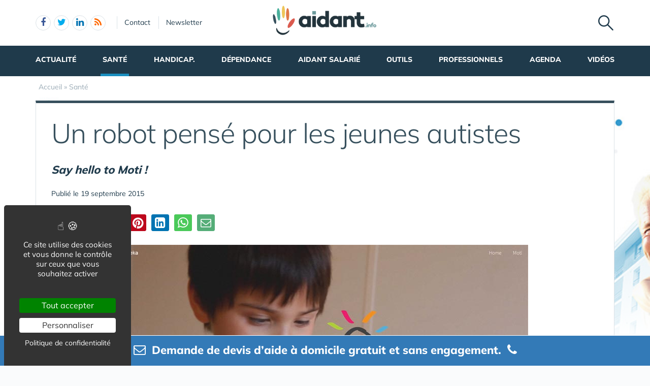

--- FILE ---
content_type: text/html; charset=UTF-8
request_url: https://www.aidant.info/sante-1996/un-robot-pense-pour-les-jeunes-autistes-a36538.htm
body_size: 8643
content:
<!DOCTYPE html>
<html lang="fr" class="no-js">
<head>
<meta charset="utf-8">
<meta http-equiv="X-UA-Compatible" content="IE=edge">
<meta name="viewport" content="width=device-width, initial-scale=1">
<title>Un robot pensé pour les jeunes autistes</title>
<meta name="keywords" content="Un robot pensé pour les jeunes autistes">
<meta name="description" content="Say hello to Moti !">
<meta property="og:locale" content="fr_FR" />
<meta property="og:title" content="Un robot pensé pour les jeunes autistes" />
<meta property="og:description" content="Say hello to Moti !" />
<meta name="google-site-verification" content="hylutVrPwYvQq0fPRNPfhiGW6ZfV96R-uThn7WS_ndI" />
<meta property="fb:app_id" content="412365878825505"/>
<meta name="msvalidate.01" content="E208EE567BB1E79A45318B0D53E54BCF" />
<meta name="robots" content="max-image-preview:large"><script type="application/ld+json">{"@context":"https://schema.org/","@type":"Article","headline":"Un robot pensé pour les jeunes autistes","description":"Say hello to Moti !","datePublished":"2015-09-19T16:17:11+0200","dateModified":"2015-09-19T16:17:11+0200","mainEntityOfPage":{"@type":"WebPage","@id":"https://www.aidant.info/sante-1996/un-robot-pense-pour-les-jeunes-autistes-a36538.htm"},"publisher":{"@type":"Organization","name":"aidant.info","url":"https://www.aidant.info/"},"author":{"@type":"Organization","name":"aidant.info","url":"https://www.aidant.info/"},"image":["https://www.aidant.info/img/u/375576/robot-pou-autiste.jpg"]}</script>
<link rel="alternate" type="application/rss+xml" title="www.aidant.info" href="https://www.aidant.info/rss.xml">
<link href="/img/a/i/favicon.ico" rel="shortcut icon" type="image/x-icon">
<link rel="preload" href="/img/f/mulish-v10-latin-regular.woff2" as="font" type="font/woff2" crossorigin><link rel="preload" href="/img/f/mulish-v10-latin-800.woff2" as="font" type="font/woff2" crossorigin>
<link href="/img/18/_c1766064421.css" rel="stylesheet"><style>body {background-image: linear-gradient(0deg, #ffffff -2%, rgba(250, 251, 253, 0) 27%),url(/img/18/fond_header.jpg);background-repeat:no-repeat;background-position-x:center;background-size:1920px 657px;}</style><!--[if lt IE 9]>
<script src="https://oss.maxcdn.com/html5shiv/3.7.3/html5shiv.min.js"></script>
<script src="https://oss.maxcdn.com/respond/1.4.2/respond.min.js"></script>
<![endif]--><script>
function gturl(c){
	var pos = document.location.pathname.indexOf("/",2);
	url = document.location.pathname.substr(pos == -1 ? 0 : pos + 1) + document.location.search;
	return url == "/" ? "" : url;
}
var matomoUrl="/sante/"+gturl("");
var _paq = window._paq = window._paq || [];
_paq.push(["setSecureCookie", true]);
_paq.push(["setCustomUrl", matomoUrl]);
_paq.push(["trackPageView"]);
_paq.push(["trackVisibleContentImpressions"]);
_paq.push(["enableLinkTracking"]);
(function() {
_paq.push(["setTrackerUrl", "/m23/"]);
_paq.push(["setSiteId", 1]);
var d=document, g=d.createElement("script"), s=d.getElementsByTagName("script")[0];
g.type="text/javascript"; g.async=true; g.src="/m23/j.js?t=17"; s.parentNode.insertBefore(g,s);
})();</script><script>(function(){"use strict";var c=[],f={},a,e,d,b;if(!window.jQuery){a=function(g){c.push(g)};f.ready=function(g){a(g)};e=window.jQuery=window.$=function(g){if(typeof g=="function"){a(g)}return f};window.checkJQ=function(){if(!d()){b=setTimeout(checkJQ,100)}};b=setTimeout(checkJQ,100);d=function(){if(window.jQuery!==e){clearTimeout(b);var g=c.shift();while(g){jQuery(g);g=c.shift()}b=f=a=e=d=window.checkJQ=null;return true}return false}}})();</script><meta property="og:image" content="https://www.aidant.info/img/u/375576/robot-pou-autiste.jpg" />
<meta property="og:type" content="article" />
<meta property="og:url" content="https://www.aidant.info/sante-1996/un-robot-pense-pour-les-jeunes-autistes-a36538.htm" />
<link rel="canonical" href="https://www.aidant.info/sante-1996/un-robot-pense-pour-les-jeunes-autistes-a36538.htm" /><script src="https://www.google.com/recaptcha/api.js" async defer></script></head><body data-col="tc24"><noscript><img src="/m23/?idsite=1&amp;rec=1&amp;action_name=__nojs__" style="border:0;" alt="m"></noscript><div id="tphea" class="container"><div class="row"><div class="col-xs-12"><div id="dfind"><form role="search" action="/result_search.php" method="get" target="_top"><input id="ifind" class="q" type="text" name="q" placeholder="Tapez votre recherche" value="" title="recherche"><input class="hide" value="Rechercher" type="submit"></form></div><div id="dlogo"><a href="/"><img alt="Aidant votre guide pratique 100% aidant" style="height:60px;" src="/img/a/g/logo-aidant.png"></a></div><ul class="toleft"><li class="hide"><a href="#contenu">Aller au texte</a></li><li class="visible-xs"><a id="btn-burger" class="fa fa-bars fa-2x"></a></li><li class="follows hidden-xs "><a rel="nofollow" target="_blank" href="https://www.facebook.com/AidantInfo" class="follow-facebook"><i class="fa fa-facebook"></i><span>facebook</span></a><a rel="nofollow" target="_blank" href="https://twitter.com/aidantinfo" class="follow-twitter"><i class="fa fa-twitter"></i><span>twitter</span></a><a rel="nofollow" target="_blank" href="https://www.linkedin.com/groups/8432568/" class="follow-linkedin"><i class="fa fa-linkedin"></i><span>linkedin</span></a><a href="https://www.aidant.info/rss.xml" class="follow-rss"><i class="fa fa-rss"></i><span>rss</span></a></li><li class="hidden-xs hidden-sm"><a rel="nofollow" class="contact" href="/contact-2008/">Contact</a></li><li class="hidden-xs hidden-sm"><a rel="nofollow" class="newsletter" href="/newsletter-2010/">Newsletter</a></li></ul><ul class="toright"><li><a class="pi pi-recherche" id="imgfind"></a></li></ul></div></div></div><div id="tpnav" class="ktnav2 hidden-xs"><div class="win"><ul class="unav"><li class="tc5bc noact"><a class="m" href="/actualite/">Actualité</a></li><li class="tc18bc sel noact"><a class="m b" href="/sante-1996/">Santé</a></li><li class="tc25bc noact"><a class="m" href="/handicap-1997/">Handicap.</a></li><li class="tc26bc noact"><a class="m" href="/dependance-1998/">Dépendance</a></li><li class="tc27bc noact"><a class="m" href="/aidant-salarie-1999/">Aidant salarié</a></li><li class="tc28bc noact"><a class="m" href="/outils-2000/">Outils</a></li><li class="tc8bc noact"><a class="m" href="/professionnels-2004/">Professionnels</a></li><li class="tc8bc noact"><a class="m" href="/agenda-2022/">Agenda</a></li><li class="tc8bc noact"><a class="m" href="/videos-2027/">Vidéos</a></li></ul></div></div><div id="contenu" class="container"><div id="breadcrumb" itemscope itemtype="http://schema.org/BreadcrumbList"><div itemprop="itemListElement" itemscope itemtype="http://schema.org/ListItem"><a href="/" itemprop="item"><span itemprop="name">Accueil</span></a><meta itemprop="position" content="1"></div> &raquo; <div itemprop="itemListElement" itemscope itemtype="http://schema.org/ListItem"><a href="/sante-1996/" itemprop="item"><span itemprop="name">Santé</span></a><meta itemprop="position" content="2"></div></div></div><div class="container tc24"><div class="row mb20"><div class="col-xs-12"><div class="bt3 bc"><div class="det18t"><h1 class="c"><span  class="c">Un robot pensé pour les jeunes autistes</span></h1><h2 style="font-size:22px;font-style: italic;padding:10px 0 15px 0;">Say hello to Moti !</h2>Publié le 19 septembre 2015<br class="clear"></div><div id="sticky-socials-ph"><div id="sticky-socials" class="socials"><a href="https://www.facebook.com/sharer.php?u=https%3A%2F%2Fwww.aidant.info%2Fsante-1996%2Fun-robot-pense-pour-les-jeunes-autistes-a36538.htm&t=Un+robot+pens%C3%A9+pour+les+jeunes+autistes" target="_blank" title="Partager sur Facebook" rel="nofollow" class="btn social-facebook" onclick="return _gaq_push(this,200,['_trackEvent','partages','facebook','https%3A%2F%2Fwww.aidant.info%2Fsante-1996%2Fun-robot-pense-pour-les-jeunes-autistes-a36538.htm'])"><span class="fa fa-facebook"></span> Partager</a><a class="btn social-twitter" onclick="return _gaq_push(this,200,['_trackEvent','partages','twitter','https%3A%2F%2Fwww.aidant.info%2Fsante-1996%2Fun-robot-pense-pour-les-jeunes-autistes-a36538.htm'])" href="https://twitter.com/share?text=Un+robot+pens%C3%A9+pour+les+jeunes+autistes&url=https%3A%2F%2Fwww.aidant.info%2Fsante-1996%2Fun-robot-pense-pour-les-jeunes-autistes-a36538.htm" target="_blank" title="Partager sur X" rel="nofollow"><span class="fa fa-twitter"></span></a><a class="btn social-pinterest" onclick="return _gaq_push(this,200,['_trackEvent','partages','pinterest','https%3A%2F%2Fwww.aidant.info%2Fsante-1996%2Fun-robot-pense-pour-les-jeunes-autistes-a36538.htm'])" href="https://www.pinterest.com/pin/create/link/?url=https%3A%2F%2Fwww.aidant.info%2Fsante-1996%2Fun-robot-pense-pour-les-jeunes-autistes-a36538.htm &media=https%3A%2F%2Fwww.aidant.info%2Fimg%2Fu%2F375576%2Frobot-pou-autiste.jpg&description=Un+robot+pens%C3%A9+pour+les+jeunes+autistes"  title="Partager sur Pinterest" rel="nofollow" target="_blank"><span class="fa fa-pinterest"></span></a><a class="btn social-linkedin" style="font-size:24px;" onclick="return _gaq_push(this,200,['_trackEvent','partages','linkedin','https%3A%2F%2Fwww.aidant.info%2Fsante-1996%2Fun-robot-pense-pour-les-jeunes-autistes-a36538.htm'])" href="https://www.linkedin.com/sharing/share-offsite/?url=https%3A%2F%2Fwww.aidant.info%2Fsante-1996%2Fun-robot-pense-pour-les-jeunes-autistes-a36538.htm &media=https%3A%2F%2Fwww.aidant.info%2Fimg%2Fu%2F375576%2Frobot-pou-autiste.jpg&description=Un+robot+pens%C3%A9+pour+les+jeunes+autistes"  title="Partager sur Linkedin" rel="nofollow" target="_blank"><i class="fa fa-linkedin-square"></i></a><span id="socials-web"><a class="btn social-whatsapp" style="background:#4ac959;font-size:24px;" onclick="return _gaq_push(this,200,['_trackEvent','partages','whatsapp','https%3A%2F%2Fwww.aidant.info%2Fsante-1996%2Fun-robot-pense-pour-les-jeunes-autistes-a36538.htm'])" href="https://web.whatsapp.com/send?text=Un+robot+pens%C3%A9+pour+les+jeunes+autistes%20https%3A%2F%2Fwww.aidant.info%2Fsante-1996%2Fun-robot-pense-pour-les-jeunes-autistes-a36538.htm"  title="Partager sur Whatsapp" rel="nofollow" target="_blank"><i class="fa fa-whatsapp"></i></a><a class="btn social-email" style="background:#55ad78;font-size:21px;color:#fff;border:1px solid #55ad78;" onclick="return _gaq_push(this,200,['_trackEvent','partages','email','https%3A%2F%2Fwww.aidant.info%2Fsante-1996%2Fun-robot-pense-pour-les-jeunes-autistes-a36538.htm'])" href="mailto:?subject=Un%20robot%20pens%C3%A9%20pour%20les%20jeunes%20autistes&body=https%3A%2F%2Fwww.aidant.info%2Fsante-1996%2Fun-robot-pense-pour-les-jeunes-autistes-a36538.htm"  title="Partager par Email" rel="nofollow"><i class="fa fa-envelope-o"></i></a></span><span id="socials-mob" class="hide"><a class="btn social-whatsapp" style="background:#4ac959;font-size:24px;" onclick="return _gaq_push(this,200,['_trackEvent','partages','whatsapp2','https%3A%2F%2Fwww.aidant.info%2Fsante-1996%2Fun-robot-pense-pour-les-jeunes-autistes-a36538.htm'])" href="https://api.whatsapp.com/send?text=Un+robot+pens%C3%A9+pour+les+jeunes+autistes%20https%3A%2F%2Fwww.aidant.info%2Fsante-1996%2Fun-robot-pense-pour-les-jeunes-autistes-a36538.htm"  title="Partager sur Whatsapp" rel="nofollow" target="_blank"><i class="fa fa-whatsapp"></i></a><a class="btn social-email" style="background:#55ad78;font-size:21px;color:#fff;border:1px solid #55ad78;" onclick="return _gaq_push(this,200,['_trackEvent','partages','email','https%3A%2F%2Fwww.aidant.info%2Fsante-1996%2Fun-robot-pense-pour-les-jeunes-autistes-a36538.htm'])" href="mailto:?subject=Un%20robot%20pens%C3%A9%20pour%20les%20jeunes%20autistes&body=https%3A%2F%2Fwww.aidant.info%2Fsante-1996%2Fun-robot-pense-pour-les-jeunes-autistes-a36538.htm"  title="Partager par Email" rel="nofollow"><i class="fa fa-envelope-o"></i></a><a class="btn visible-xs-inline-block" style="background:#55ad78;font-size:12px;color:#fff;border:1px solid #55ad78;width:40px;" onclick="return _gaq_push(this,200,['_trackEvent','partages','sms','https%3A%2F%2Fwww.aidant.info%2Fsante-1996%2Fun-robot-pense-pour-les-jeunes-autistes-a36538.htm'])" href="sms:?&body=Un%20robot%20pens%C3%A9%20pour%20les%20jeunes%20autistes%0a%0ahttps%3A%2F%2Fwww.aidant.info%2Fsante-1996%2Fun-robot-pense-pour-les-jeunes-autistes-a36538.htm"  title="Partager par SMS" rel="nofollow">SMS&nbsp;</a><button class="btn" style="background:#55ad78;font-size:12px;color:#fff;border:1px solid #55ad78;width:40px;" onclick="_gaq_push(this,200,['_trackEvent','partages','share','https%3A%2F%2Fwww.aidant.info%2Fsante-1996%2Fun-robot-pense-pour-les-jeunes-autistes-a36538.htm']);return false;" id="shareButton"><span class="fa fa-share-square" style="font-size: 25px;top: 1px;"></span></button></span><b></b></div></div><section class="g16 mb10" style="overflow:hidden;text-align:center;position: relative;"><article><div><img alt="" style="max-width:100%;" src="/img/u/375576/robot-pou-autiste.jpg"></div></article></section><div class="row"><div class="col-xs-12 col-sm-12 col-md-7 col-lg-8"><div class="det18c"><br><p>L'autisme, également appelé syndrome d'Asperger, est un sévère trouble du développement de l'enfant avant l'âge de 3 ans, jusqu'à l'âge adulte. Les personnes atteintes de ce trouble ont du mal à communiquer au niveau social, et ont des troubles du comportement.</p>
<h2><br>Le robot autiste, une révolution aidant les enfants autistes</h2>
<p><br>Il n'existe aucun traitement pour les personnes atteintes d'autisme, à part une rééducation spécialisée. Mais même les éducateurs peinent énormément à communiquer avec les enfants figés par l'autisme. Jusqu'à l'arrivée du premier robot sépcialement étudié pour les enfants autistes nommé MOTI. Cette petite sphère intelligent,  est arrivée dans une association s'occupant des enfants autistes pour explorer la prise en charge de ces enfants. Et après quelques jours d'essai, les encadreurs constatent effectivement que les séances éducatives avec ce robot facilitent le passage de ces enfants autistes dans le cursus scolaire normal. Et depuis, ce robot n'a cessé de se perfectionner.</p>
<h2><br>Développement biotechnologique</h2>
<p><br>Lorsque les premiers tests s'avèrent concluants, les robots autistes n'ont pas cessé de se perfectionner. Au fil du temps, les chercheurs ont fait en sorte que chaque robot aussi hétérogène qu'il est puisse correspondre à l'état de chaque enfant donc à tous les niveaux d'autisme. Par exemple, ce robot est capable d'aider aussi bien les autistes de bas niveau dont le principal trouble est la difficulté de communication que les autistes de haut niveau, dont les besoins sont plus importants dans la gestion des émotions.<br><br>Bien sûr, on ne parle pas de guérison complète, mais ce petit bijou contribue bien à aider les enfants autistes à mieux communiquer et s'ouvrir un peu plus au monde extérieur. Il ne fait qu'atténuer les symptômes de l'autisme. Désormais, les scientifiques envisagent de développer de nouveaux robots afin d'apporter des solutions nouvelles à d'autres symptômes d'autisme, ayant des rapports avec l'apprentissage, le jeu ou le partage.<br><br></p><div style="position:relative;top:-50px;height:50px;z-index:-1;" id="video"></div><hr><div class="ifrplayer"><div class="youtube_player" videoID="VuszKcoJWBY" width="688" height="387" theme="light" controls="1" showinfo="0" autoplay="0" mute="0"></div></div><br class="clear"><div class="row"><div class="col-xs-12 col-sm-6"><a rel="nofollow" class="btn btn-lg b bc" target="_blank" href="http://leka.io">En savoir plus</a></div><div class="col-xs-12 col-sm-6"><form action="/newsletter-2010/" method="post"><div class="input-group"><input type="hidden" name="ref" value="art" /><input class="form-control" id="email" placeholder="Abonnement newsletter : votre e-mail" value="" name="email" type="email"><span class="input-group-btn"><button type="submit" class="btn b bc">OK</button></span></div></form></div></div></div></div><div class="col-xs-12 col-sm-12 col-md-5 col-lg-4 td300"><div class="sticky-spacer"><div class="sticky"><section class="intro18"><div><div class="h1">Santé</div><br><br><p>Comment aider une personne ayant des problèmes de santé? Comme se faire aider quand on est aidant au quotidien d'une personne ayant des problèmes de santé : un espace de partage d'expériences et de pistes pour accéder à des ressources utiles</p></div></section><div class="b18"><section><header><h2>A lire aussi</h2></header><div><div class="media"><div class="media-left"><div class="box"><div class="vali"><a class="media-object" href="/sante-1996/comment-se-ressourcer-apres-un-cancer-a48328.htm"><img  alt="Comment se ressourcer après un Cancer?" style="width:83px;height:73px;" class="lazyload" data-src="/img/tb2/83x73/u/1/la-mmaison-de-jaia.jpg"></a></div></div></div><div class="media-body"><h3 class="media-heading" style="font-size:16px;"><a href="/sante-1996/comment-se-ressourcer-apres-un-cancer-a48328.htm"><span>Comment se ressourcer après un Cancer?</span></a></h3></div></div><div class="media"><div class="media-left"><div class="box"><div class="vali"><a class="media-object" href="/sante-1996/inauguration-du-campus-louis-braille-a48046.htm"><img  alt="Inauguration du Campus Louis Braille" style="width:83px;height:73px;" class="lazyload" data-src="/img/tb2/83x73/u/1/inauguration-campus-braille.jpg"></a></div></div></div><div class="media-body"><h3 class="media-heading" style="font-size:16px;"><a href="/sante-1996/inauguration-du-campus-louis-braille-a48046.htm"><span>Inauguration du Campus Louis Braille</span></a></h3></div></div><div class="media"><div class="media-left"><div class="box"><div class="vali dvideo"><a class="media-object" href="/sante-1996/la-poste-saveurs-et-vie-et-malakoff-se-mobilisent-pour-la-semaine-de-lutte-contre-la-denutrition-2022-a46063.htm"><img  alt="La Poste, Saveurs et Vie et Malakoff se mobilisent pour la Semaine de lutte contre la dénutrition 2022" style="width:83px;height:73px;" class="lazyload" data-src="/img/tb2/83x73/u/1/la-poste-saveurs-et-vie-denutrition.jpg"></a></div></div></div><div class="media-body"><h3 class="media-heading" style="font-size:16px;"><a href="/sante-1996/la-poste-saveurs-et-vie-et-malakoff-se-mobilisent-pour-la-semaine-de-lutte-contre-la-denutrition-2022-a46063.htm"><span>La Poste, Saveurs et Vie et Malakoff se mobilisent pour la Semaine de lutte contre la dénutrition 2022</span></a></h3></div></div><div class="media"><div class="media-left"><div class="box"><div class="vali"><a class="media-object" href="/sante-1996/des-innovations-et-des-outils-pour-accompagner-les-patients-atteints-de-la-sclerose-en-plaque-sep-a45599.htm"><img  alt="Des innovations et des outils pour accompagner les patients atteints de la Sclérose En Plaque (SEP)" style="width:83px;height:73px;" class="lazyload" data-src="/img/tb2/83x73/u/1/sclerose-en-plaque.jpg"></a></div></div></div><div class="media-body"><h3 class="media-heading" style="font-size:16px;"><a href="/sante-1996/des-innovations-et-des-outils-pour-accompagner-les-patients-atteints-de-la-sclerose-en-plaque-sep-a45599.htm"><span>Des innovations et des outils pour accompagner les patients atteints de la Sclérose En Plaque (SEP)</span></a></h3></div></div><div class="media"><div class="media-left"><div class="box"><div class="vali"><a class="media-object" href="/sante-1996/quels-sont-les-facteurs-de-risque-15-ans-avant-les-premiers-symptomes-de-la-maladie-d-alzheimer-a45129.htm"><img  alt="Quels sont les facteurs de risque 15 ans avant les premiers symptômes de la maladie d'Alzheimer ?" style="width:83px;height:73px;" class="lazyload" data-src="/img/tb2/83x73/u/1/identification-de-nouveaux-facteurs-de-risque-ou-signes-precoces-de-la-maladie-d-alzheimer.jpg"></a></div></div></div><div class="media-body"><h3 class="media-heading" style="font-size:16px;"><a href="/sante-1996/quels-sont-les-facteurs-de-risque-15-ans-avant-les-premiers-symptomes-de-la-maladie-d-alzheimer-a45129.htm"><span>Quels sont les facteurs de risque 15 ans avant les premiers symptômes de la maladie d'Alzheimer ?</span></a></h3></div></div></div><footer><a href="/actualite-sante/">VOIR LES AUTRES ARTICLES&nbsp;&nbsp;<span class="c">&#x279C;</span></a></footer></section></div><div id="Form-SAP-1" style="margin-bottom:20px;" class="panel panel-primary tc2"><form name="Form-SAP-1" action="#Form-SAP-1" method="post" class="rqt19 frmcontact"><input type="hidden" name="frmcontact" value="1"><input type="hidden" name="sub" value="0"><input type="text" style="display:none" name="object" value=""><div class="panel-heading b"><h2 class="panel-title pi pi-contact"><i class="fa fa-envelope-o" style="float: right;font-size:33px;position:relative;top:-5px;"></i>Demande de devis d’aide à domicile gratuit et sans engagement.</h2></div><div class="panel-body"><noscript><div class="alert alert-danger" role="alert"><b style="color:#f00;">Veuillez activer le javascript.</b></div></noscript><div class="form-group"><select class="form-control" name="civilite" aria-label="Civilité"><option value="">Civilité  * </option><option value="Madame">Madame</option><option value="Monsieur">Monsieur</option></select></div><div class="form-group"><input id="f1-nom" class="form-control" type="text" placeholder=" " name="nom" value=""  autocomplete="family-name"><label for="f1-nom">Nom du contact  * </label></div><div class="form-group"><input id="f1-prenom" class="form-control" type="text" placeholder=" " name="prenom" value=""  autocomplete="given-name"><label for="f1-prenom">Prénom du contact  * </label></div><div class="form-group"><input id="f1-email" class="form-control" type="text" placeholder=" " name="email" value=""  autocomplete="email"><label for="f1-email">Adresse email  * </label></div><div class="form-group"><input id="f1-phone1" class="form-control" type="text" placeholder=" " name="phone1" value=""  autocomplete="tel"><label for="f1-phone1">Numéro de téléphone  * </label></div><div class="form-group"><input id="f1-cp" class="form-control" type="text" placeholder=" " name="cp" value=""  autocomplete="postal-code"><label for="f1-cp">Code postal  * </label></div><div class="form-group"><input id="f1-ville" class="form-control" type="text" placeholder=" " name="ville" value=""  autocomplete="off"><label for="f1-ville">Ville  * </label></div><div class="form-group"><select class="form-control" name="scat" aria-label="Votre demande ?"><option value="">Votre demande ?  * </option><option value="Aide ménagère">Aide Ménagère (prestation récurrente)</option><option value="Aide aux transports">Aide aux transports</option><option value="Compagnie et aide à la mobilité">Compagnie et aide à la mobilité</option><option value="Aide aux courses et repas">Aide aux courses et repas</option><option value="Portage de repas">Portage de repas</option><option value="Aide à la toilette">Aide à la toilette, au coucher, au lever, au change et à l'habillage</option><option value="Assistance Administrative seniors">Assistance Administrative seniors</option><option value="Assistance informatique seniors">Assistance informatique seniors</option><option value="Présence de nuit">Présence de nuit</option><option value="Aménagement du domicile / travaux">Aménagement du domicile / travaux</option><option value="Garde malade">Garde malade</option><option value="Adaptation salle de bain">Adaptation salle de bain</option><option value="Adaptation cuisine">Adaptation cuisine</option><option value="Installation monte-escalier">Installation monte-escalier</option><option value="Aide obtention MaPrimeRénov">Aide obtention MaPrimeRénov</option><option value="Téléassistance domicile Senior">Téléassistance domicile Senior</option></select></div><div class="form-group"><textarea class="form-control" placeholder="Mon besoin d’aide à domicile  * " name="mess" style="height:120px"></textarea></div><div class="form-group"><input type="checkbox" name="aide" value="1" style="display:inline;height:unset;padding:0;">&nbsp;Bénéficiez-vous déjà d’une aide / prise en charge  (APA, aides CARSAT ou MDPH) ?<br><br></div><div class="form-group"><div class="g-recaptcha" data-sitekey="6LedRB4TAAAAAAOx6-fXbaYuNYggwDxPC3uC8ses"></div></div><button  type="submit" class="btn btn-lg w b" style="color:#fff;">Envoyer</button></div></form><div style="padding:0 20px 20px 20px;"><b style="cursor:pointer;font-weight:normal;" onclick="$(this).next('p').show();$(this).remove();"><small><u>Conditions d'utilisation</u></small></b><p style="display:none">Ces informations sont nécessaires à notre société pour traiter votre demande. Elles sont enregistrées dans notre fichier de clients et peuvent donner lieu à l’exercice du droit d’accès et de rectification auprès de notre service clientèle (cf mentions légales en bas de page).</p></div></div><br class="clear"></div></div></div></div></div></div></div></div>
<div class="tpfoo">
<div class="container">
	<div class="row">
		<div class="col-sm-4"><a href="/"><img class="burglogo" alt="Aidant votre guide pratique 100% aidant" width="250" src="/img/a/g/logo-aidant2.png" /></a></div>
		<div class="col-sm-2 col-xs-6 follows">	
			<div style="padding-bottom:20px;"><b>Suivez-nous</b></div><a rel="nofollow" target="_blank" href="https://www.facebook.com/AidantInfo" class="follow-facebook burgmnu"><i class="fa fa-facebook"></i><span>facebook</span></a><a rel="nofollow" target="_blank" href="https://twitter.com/aidantinfo" class="follow-twitter burgmnu"><i class="fa fa-twitter"></i><span>twitter</span></a><a rel="nofollow" target="_blank" href="https://www.linkedin.com/groups/8432568/" class="follow-linkedin burgmnu"><i class="fa fa-linkedin"></i><span>linkedin</span></a><a href="https://www.aidant.info/rss.xml" class="follow-rss burgmnu"><i class="fa fa-rss"></i><span>rss</span></a></div>
		<div class="col-sm-3 col-xs-6">
			<ul>
			<li><a rel="nofollow" href="/cgu-2007/">CGU</a></li>
			<li><a rel="nofollow" href="/mentions-legales-2009/">Mentions légales</a></li>
			<li><a rel="nofollow" class="burgmnu" href="/newsletter-2010/">Newsletter</a></li>			
			</ul>	
		</div>
		<div class="col-sm-3 col-xs-6">	
			<ul>
			<li><a rel="nofollow" class="burgmnu" href="/contact-2008/">Contact</a></li>
			<li><a rel="nofollow" href="/partenariat-2012/">Partenariat</a></li>
			<li><a rel="nofollow" href="/publicite-2011/">Publicité</a></li>
			</ul>	
		</div>
	</div>
	<div class="row">
		<div class="col-xs-12 tpfol">
			<ul>
			<li class="tc18"><a class="c" href="/sante-1996/">Santé</a></li>
			<li class="tc25"><a class="c" href="/handicap-1997/">Handicap</a></li>
			<li class="tc26"><a class="c" href="/dependance-1998/">Dépendance</a></li>	
			<li class="tc27"><a class="c" href="/aidant-salarie-1999/">Aidant salarié</a></li>
			<li class="tc28"><a class="c" href="/outils-2000/">Outils</a></li>
			<li class="tc8"><a class="c" href="/professionnels-2004/">Professionnels</a></li>
			<li class="sites"><a class="c">NOS AUTRES SITES :</a><ul><li><a rel="nofollow" href="https://www.seniorissimmo.com/">Seniorissimmo.com</a></li><li><a rel="nofollow" href="https://www.capgerisconseil.com/">Capgerisconseil.com</a></li><li><a rel="nofollow" href="https://www.capgeris.com/">Capgeris.com</a></li><li><a rel="nofollow" href="https://www.capresidencesseniors.com/">CapResidencesSeniors.com</a></li><li><a rel="nofollow" href="https://www.emploi-formation-sante.com/">Emploi-formation-sante.com</a></li><li><a rel="nofollow" href="https://www.tarif-senior.com/">Tarif-senior</a></li><li><a rel="nofollow" href="https://www.maisons-et-poles-de-sante.com/">Maisons et Pôles de Santé</a></li></ul>	</li>
			</ul>
			<br class="clear">
			<div class="copy">&copy; Aidant.info 2026 - Tous droits réservés.&nbsp;&nbsp;//&nbsp;&nbsp;<a href="#tarteaucitron" onclick="tarteaucitron.userInterface.openPanel();">Gestion des cookies</a></div>
		</div>
	</div>
</div>
</div><script src="/img/18/_c1766074324.js"></script>
<script>var urlpath="/sante/";tarteaucitron.user.gtagUa = "G-H51MXQ2HWZ";tarteaucitron.job = ["matomo","youtube","dailymotion","vimeo","gtag"];</script><script>$(function(){

const shareButton = document.getElementById("shareButton");
if (navigator.share) {
$("#socials-mob").removeClass("hide");
$("#socials-web").hide();	
shareButton.addEventListener("click", async () => {
try {
await navigator.share({
title: document.title,
text: "Découvrez cette page intéressante :",
url: window.location.href,
});
return false;
} catch (error) {}
});
}

trevnt( 'Forms_display', 'Form-SAP', 'www.aidant.info/sante-1996/un-robot-pense-pour-les-jeunes-autistes-a36538.htm');
trevnt( 'Form-SAP', 'Contact_display', 'www.aidant.info/sante-1996/un-robot-pense-pour-les-jeunes-autistes-a36538.htm');
});</script><style>
.ftstik {position: -webkit-sticky; position: sticky;  bottom: 0;  height: 60px;  width: 100vw;  background: #337ab7;  padding:15px 0 0 0;  color:#fff;  z-index:999;border-top:1px solid #fff;}
.ftstik b {margin:0;font-size: 22px;text-align:center;color:#fff;display: block;line-height: 22px;}
@media only screen and (max-width:487px){
	.ftstik {height:70px;padding-top:11px}
	.fa-phone {display:none;}
	}
</style><footer class="ftstik"><div class="container"><a href="https://www.aidant.info/trouver-une-aide-a-domicile.php" onclick="_gaq_push(this,200,['_trackEvent','sap_sticky','sticky_click','www.aidant.info/sante-1996/un-robot-pense-pour-les-jeunes-autistes-a36538.htm']);return false;"><b><i class="fa fa-envelope-o"  style="font-size:24px;" aria-hidden="true"></i>&nbsp;&nbsp;Demande de devis d’aide à domicile gratuit et sans engagement.&nbsp;&nbsp;<i class="fa fa-phone" style="font-size:24px;" aria-hidden="true"></i></b></a></div></footer></body></html>

--- FILE ---
content_type: text/html; charset=utf-8
request_url: https://www.google.com/recaptcha/api2/anchor?ar=1&k=6LedRB4TAAAAAAOx6-fXbaYuNYggwDxPC3uC8ses&co=aHR0cHM6Ly93d3cuYWlkYW50LmluZm86NDQz&hl=en&v=PoyoqOPhxBO7pBk68S4YbpHZ&size=normal&anchor-ms=20000&execute-ms=30000&cb=f9mvj7tvjwyh
body_size: 49373
content:
<!DOCTYPE HTML><html dir="ltr" lang="en"><head><meta http-equiv="Content-Type" content="text/html; charset=UTF-8">
<meta http-equiv="X-UA-Compatible" content="IE=edge">
<title>reCAPTCHA</title>
<style type="text/css">
/* cyrillic-ext */
@font-face {
  font-family: 'Roboto';
  font-style: normal;
  font-weight: 400;
  font-stretch: 100%;
  src: url(//fonts.gstatic.com/s/roboto/v48/KFO7CnqEu92Fr1ME7kSn66aGLdTylUAMa3GUBHMdazTgWw.woff2) format('woff2');
  unicode-range: U+0460-052F, U+1C80-1C8A, U+20B4, U+2DE0-2DFF, U+A640-A69F, U+FE2E-FE2F;
}
/* cyrillic */
@font-face {
  font-family: 'Roboto';
  font-style: normal;
  font-weight: 400;
  font-stretch: 100%;
  src: url(//fonts.gstatic.com/s/roboto/v48/KFO7CnqEu92Fr1ME7kSn66aGLdTylUAMa3iUBHMdazTgWw.woff2) format('woff2');
  unicode-range: U+0301, U+0400-045F, U+0490-0491, U+04B0-04B1, U+2116;
}
/* greek-ext */
@font-face {
  font-family: 'Roboto';
  font-style: normal;
  font-weight: 400;
  font-stretch: 100%;
  src: url(//fonts.gstatic.com/s/roboto/v48/KFO7CnqEu92Fr1ME7kSn66aGLdTylUAMa3CUBHMdazTgWw.woff2) format('woff2');
  unicode-range: U+1F00-1FFF;
}
/* greek */
@font-face {
  font-family: 'Roboto';
  font-style: normal;
  font-weight: 400;
  font-stretch: 100%;
  src: url(//fonts.gstatic.com/s/roboto/v48/KFO7CnqEu92Fr1ME7kSn66aGLdTylUAMa3-UBHMdazTgWw.woff2) format('woff2');
  unicode-range: U+0370-0377, U+037A-037F, U+0384-038A, U+038C, U+038E-03A1, U+03A3-03FF;
}
/* math */
@font-face {
  font-family: 'Roboto';
  font-style: normal;
  font-weight: 400;
  font-stretch: 100%;
  src: url(//fonts.gstatic.com/s/roboto/v48/KFO7CnqEu92Fr1ME7kSn66aGLdTylUAMawCUBHMdazTgWw.woff2) format('woff2');
  unicode-range: U+0302-0303, U+0305, U+0307-0308, U+0310, U+0312, U+0315, U+031A, U+0326-0327, U+032C, U+032F-0330, U+0332-0333, U+0338, U+033A, U+0346, U+034D, U+0391-03A1, U+03A3-03A9, U+03B1-03C9, U+03D1, U+03D5-03D6, U+03F0-03F1, U+03F4-03F5, U+2016-2017, U+2034-2038, U+203C, U+2040, U+2043, U+2047, U+2050, U+2057, U+205F, U+2070-2071, U+2074-208E, U+2090-209C, U+20D0-20DC, U+20E1, U+20E5-20EF, U+2100-2112, U+2114-2115, U+2117-2121, U+2123-214F, U+2190, U+2192, U+2194-21AE, U+21B0-21E5, U+21F1-21F2, U+21F4-2211, U+2213-2214, U+2216-22FF, U+2308-230B, U+2310, U+2319, U+231C-2321, U+2336-237A, U+237C, U+2395, U+239B-23B7, U+23D0, U+23DC-23E1, U+2474-2475, U+25AF, U+25B3, U+25B7, U+25BD, U+25C1, U+25CA, U+25CC, U+25FB, U+266D-266F, U+27C0-27FF, U+2900-2AFF, U+2B0E-2B11, U+2B30-2B4C, U+2BFE, U+3030, U+FF5B, U+FF5D, U+1D400-1D7FF, U+1EE00-1EEFF;
}
/* symbols */
@font-face {
  font-family: 'Roboto';
  font-style: normal;
  font-weight: 400;
  font-stretch: 100%;
  src: url(//fonts.gstatic.com/s/roboto/v48/KFO7CnqEu92Fr1ME7kSn66aGLdTylUAMaxKUBHMdazTgWw.woff2) format('woff2');
  unicode-range: U+0001-000C, U+000E-001F, U+007F-009F, U+20DD-20E0, U+20E2-20E4, U+2150-218F, U+2190, U+2192, U+2194-2199, U+21AF, U+21E6-21F0, U+21F3, U+2218-2219, U+2299, U+22C4-22C6, U+2300-243F, U+2440-244A, U+2460-24FF, U+25A0-27BF, U+2800-28FF, U+2921-2922, U+2981, U+29BF, U+29EB, U+2B00-2BFF, U+4DC0-4DFF, U+FFF9-FFFB, U+10140-1018E, U+10190-1019C, U+101A0, U+101D0-101FD, U+102E0-102FB, U+10E60-10E7E, U+1D2C0-1D2D3, U+1D2E0-1D37F, U+1F000-1F0FF, U+1F100-1F1AD, U+1F1E6-1F1FF, U+1F30D-1F30F, U+1F315, U+1F31C, U+1F31E, U+1F320-1F32C, U+1F336, U+1F378, U+1F37D, U+1F382, U+1F393-1F39F, U+1F3A7-1F3A8, U+1F3AC-1F3AF, U+1F3C2, U+1F3C4-1F3C6, U+1F3CA-1F3CE, U+1F3D4-1F3E0, U+1F3ED, U+1F3F1-1F3F3, U+1F3F5-1F3F7, U+1F408, U+1F415, U+1F41F, U+1F426, U+1F43F, U+1F441-1F442, U+1F444, U+1F446-1F449, U+1F44C-1F44E, U+1F453, U+1F46A, U+1F47D, U+1F4A3, U+1F4B0, U+1F4B3, U+1F4B9, U+1F4BB, U+1F4BF, U+1F4C8-1F4CB, U+1F4D6, U+1F4DA, U+1F4DF, U+1F4E3-1F4E6, U+1F4EA-1F4ED, U+1F4F7, U+1F4F9-1F4FB, U+1F4FD-1F4FE, U+1F503, U+1F507-1F50B, U+1F50D, U+1F512-1F513, U+1F53E-1F54A, U+1F54F-1F5FA, U+1F610, U+1F650-1F67F, U+1F687, U+1F68D, U+1F691, U+1F694, U+1F698, U+1F6AD, U+1F6B2, U+1F6B9-1F6BA, U+1F6BC, U+1F6C6-1F6CF, U+1F6D3-1F6D7, U+1F6E0-1F6EA, U+1F6F0-1F6F3, U+1F6F7-1F6FC, U+1F700-1F7FF, U+1F800-1F80B, U+1F810-1F847, U+1F850-1F859, U+1F860-1F887, U+1F890-1F8AD, U+1F8B0-1F8BB, U+1F8C0-1F8C1, U+1F900-1F90B, U+1F93B, U+1F946, U+1F984, U+1F996, U+1F9E9, U+1FA00-1FA6F, U+1FA70-1FA7C, U+1FA80-1FA89, U+1FA8F-1FAC6, U+1FACE-1FADC, U+1FADF-1FAE9, U+1FAF0-1FAF8, U+1FB00-1FBFF;
}
/* vietnamese */
@font-face {
  font-family: 'Roboto';
  font-style: normal;
  font-weight: 400;
  font-stretch: 100%;
  src: url(//fonts.gstatic.com/s/roboto/v48/KFO7CnqEu92Fr1ME7kSn66aGLdTylUAMa3OUBHMdazTgWw.woff2) format('woff2');
  unicode-range: U+0102-0103, U+0110-0111, U+0128-0129, U+0168-0169, U+01A0-01A1, U+01AF-01B0, U+0300-0301, U+0303-0304, U+0308-0309, U+0323, U+0329, U+1EA0-1EF9, U+20AB;
}
/* latin-ext */
@font-face {
  font-family: 'Roboto';
  font-style: normal;
  font-weight: 400;
  font-stretch: 100%;
  src: url(//fonts.gstatic.com/s/roboto/v48/KFO7CnqEu92Fr1ME7kSn66aGLdTylUAMa3KUBHMdazTgWw.woff2) format('woff2');
  unicode-range: U+0100-02BA, U+02BD-02C5, U+02C7-02CC, U+02CE-02D7, U+02DD-02FF, U+0304, U+0308, U+0329, U+1D00-1DBF, U+1E00-1E9F, U+1EF2-1EFF, U+2020, U+20A0-20AB, U+20AD-20C0, U+2113, U+2C60-2C7F, U+A720-A7FF;
}
/* latin */
@font-face {
  font-family: 'Roboto';
  font-style: normal;
  font-weight: 400;
  font-stretch: 100%;
  src: url(//fonts.gstatic.com/s/roboto/v48/KFO7CnqEu92Fr1ME7kSn66aGLdTylUAMa3yUBHMdazQ.woff2) format('woff2');
  unicode-range: U+0000-00FF, U+0131, U+0152-0153, U+02BB-02BC, U+02C6, U+02DA, U+02DC, U+0304, U+0308, U+0329, U+2000-206F, U+20AC, U+2122, U+2191, U+2193, U+2212, U+2215, U+FEFF, U+FFFD;
}
/* cyrillic-ext */
@font-face {
  font-family: 'Roboto';
  font-style: normal;
  font-weight: 500;
  font-stretch: 100%;
  src: url(//fonts.gstatic.com/s/roboto/v48/KFO7CnqEu92Fr1ME7kSn66aGLdTylUAMa3GUBHMdazTgWw.woff2) format('woff2');
  unicode-range: U+0460-052F, U+1C80-1C8A, U+20B4, U+2DE0-2DFF, U+A640-A69F, U+FE2E-FE2F;
}
/* cyrillic */
@font-face {
  font-family: 'Roboto';
  font-style: normal;
  font-weight: 500;
  font-stretch: 100%;
  src: url(//fonts.gstatic.com/s/roboto/v48/KFO7CnqEu92Fr1ME7kSn66aGLdTylUAMa3iUBHMdazTgWw.woff2) format('woff2');
  unicode-range: U+0301, U+0400-045F, U+0490-0491, U+04B0-04B1, U+2116;
}
/* greek-ext */
@font-face {
  font-family: 'Roboto';
  font-style: normal;
  font-weight: 500;
  font-stretch: 100%;
  src: url(//fonts.gstatic.com/s/roboto/v48/KFO7CnqEu92Fr1ME7kSn66aGLdTylUAMa3CUBHMdazTgWw.woff2) format('woff2');
  unicode-range: U+1F00-1FFF;
}
/* greek */
@font-face {
  font-family: 'Roboto';
  font-style: normal;
  font-weight: 500;
  font-stretch: 100%;
  src: url(//fonts.gstatic.com/s/roboto/v48/KFO7CnqEu92Fr1ME7kSn66aGLdTylUAMa3-UBHMdazTgWw.woff2) format('woff2');
  unicode-range: U+0370-0377, U+037A-037F, U+0384-038A, U+038C, U+038E-03A1, U+03A3-03FF;
}
/* math */
@font-face {
  font-family: 'Roboto';
  font-style: normal;
  font-weight: 500;
  font-stretch: 100%;
  src: url(//fonts.gstatic.com/s/roboto/v48/KFO7CnqEu92Fr1ME7kSn66aGLdTylUAMawCUBHMdazTgWw.woff2) format('woff2');
  unicode-range: U+0302-0303, U+0305, U+0307-0308, U+0310, U+0312, U+0315, U+031A, U+0326-0327, U+032C, U+032F-0330, U+0332-0333, U+0338, U+033A, U+0346, U+034D, U+0391-03A1, U+03A3-03A9, U+03B1-03C9, U+03D1, U+03D5-03D6, U+03F0-03F1, U+03F4-03F5, U+2016-2017, U+2034-2038, U+203C, U+2040, U+2043, U+2047, U+2050, U+2057, U+205F, U+2070-2071, U+2074-208E, U+2090-209C, U+20D0-20DC, U+20E1, U+20E5-20EF, U+2100-2112, U+2114-2115, U+2117-2121, U+2123-214F, U+2190, U+2192, U+2194-21AE, U+21B0-21E5, U+21F1-21F2, U+21F4-2211, U+2213-2214, U+2216-22FF, U+2308-230B, U+2310, U+2319, U+231C-2321, U+2336-237A, U+237C, U+2395, U+239B-23B7, U+23D0, U+23DC-23E1, U+2474-2475, U+25AF, U+25B3, U+25B7, U+25BD, U+25C1, U+25CA, U+25CC, U+25FB, U+266D-266F, U+27C0-27FF, U+2900-2AFF, U+2B0E-2B11, U+2B30-2B4C, U+2BFE, U+3030, U+FF5B, U+FF5D, U+1D400-1D7FF, U+1EE00-1EEFF;
}
/* symbols */
@font-face {
  font-family: 'Roboto';
  font-style: normal;
  font-weight: 500;
  font-stretch: 100%;
  src: url(//fonts.gstatic.com/s/roboto/v48/KFO7CnqEu92Fr1ME7kSn66aGLdTylUAMaxKUBHMdazTgWw.woff2) format('woff2');
  unicode-range: U+0001-000C, U+000E-001F, U+007F-009F, U+20DD-20E0, U+20E2-20E4, U+2150-218F, U+2190, U+2192, U+2194-2199, U+21AF, U+21E6-21F0, U+21F3, U+2218-2219, U+2299, U+22C4-22C6, U+2300-243F, U+2440-244A, U+2460-24FF, U+25A0-27BF, U+2800-28FF, U+2921-2922, U+2981, U+29BF, U+29EB, U+2B00-2BFF, U+4DC0-4DFF, U+FFF9-FFFB, U+10140-1018E, U+10190-1019C, U+101A0, U+101D0-101FD, U+102E0-102FB, U+10E60-10E7E, U+1D2C0-1D2D3, U+1D2E0-1D37F, U+1F000-1F0FF, U+1F100-1F1AD, U+1F1E6-1F1FF, U+1F30D-1F30F, U+1F315, U+1F31C, U+1F31E, U+1F320-1F32C, U+1F336, U+1F378, U+1F37D, U+1F382, U+1F393-1F39F, U+1F3A7-1F3A8, U+1F3AC-1F3AF, U+1F3C2, U+1F3C4-1F3C6, U+1F3CA-1F3CE, U+1F3D4-1F3E0, U+1F3ED, U+1F3F1-1F3F3, U+1F3F5-1F3F7, U+1F408, U+1F415, U+1F41F, U+1F426, U+1F43F, U+1F441-1F442, U+1F444, U+1F446-1F449, U+1F44C-1F44E, U+1F453, U+1F46A, U+1F47D, U+1F4A3, U+1F4B0, U+1F4B3, U+1F4B9, U+1F4BB, U+1F4BF, U+1F4C8-1F4CB, U+1F4D6, U+1F4DA, U+1F4DF, U+1F4E3-1F4E6, U+1F4EA-1F4ED, U+1F4F7, U+1F4F9-1F4FB, U+1F4FD-1F4FE, U+1F503, U+1F507-1F50B, U+1F50D, U+1F512-1F513, U+1F53E-1F54A, U+1F54F-1F5FA, U+1F610, U+1F650-1F67F, U+1F687, U+1F68D, U+1F691, U+1F694, U+1F698, U+1F6AD, U+1F6B2, U+1F6B9-1F6BA, U+1F6BC, U+1F6C6-1F6CF, U+1F6D3-1F6D7, U+1F6E0-1F6EA, U+1F6F0-1F6F3, U+1F6F7-1F6FC, U+1F700-1F7FF, U+1F800-1F80B, U+1F810-1F847, U+1F850-1F859, U+1F860-1F887, U+1F890-1F8AD, U+1F8B0-1F8BB, U+1F8C0-1F8C1, U+1F900-1F90B, U+1F93B, U+1F946, U+1F984, U+1F996, U+1F9E9, U+1FA00-1FA6F, U+1FA70-1FA7C, U+1FA80-1FA89, U+1FA8F-1FAC6, U+1FACE-1FADC, U+1FADF-1FAE9, U+1FAF0-1FAF8, U+1FB00-1FBFF;
}
/* vietnamese */
@font-face {
  font-family: 'Roboto';
  font-style: normal;
  font-weight: 500;
  font-stretch: 100%;
  src: url(//fonts.gstatic.com/s/roboto/v48/KFO7CnqEu92Fr1ME7kSn66aGLdTylUAMa3OUBHMdazTgWw.woff2) format('woff2');
  unicode-range: U+0102-0103, U+0110-0111, U+0128-0129, U+0168-0169, U+01A0-01A1, U+01AF-01B0, U+0300-0301, U+0303-0304, U+0308-0309, U+0323, U+0329, U+1EA0-1EF9, U+20AB;
}
/* latin-ext */
@font-face {
  font-family: 'Roboto';
  font-style: normal;
  font-weight: 500;
  font-stretch: 100%;
  src: url(//fonts.gstatic.com/s/roboto/v48/KFO7CnqEu92Fr1ME7kSn66aGLdTylUAMa3KUBHMdazTgWw.woff2) format('woff2');
  unicode-range: U+0100-02BA, U+02BD-02C5, U+02C7-02CC, U+02CE-02D7, U+02DD-02FF, U+0304, U+0308, U+0329, U+1D00-1DBF, U+1E00-1E9F, U+1EF2-1EFF, U+2020, U+20A0-20AB, U+20AD-20C0, U+2113, U+2C60-2C7F, U+A720-A7FF;
}
/* latin */
@font-face {
  font-family: 'Roboto';
  font-style: normal;
  font-weight: 500;
  font-stretch: 100%;
  src: url(//fonts.gstatic.com/s/roboto/v48/KFO7CnqEu92Fr1ME7kSn66aGLdTylUAMa3yUBHMdazQ.woff2) format('woff2');
  unicode-range: U+0000-00FF, U+0131, U+0152-0153, U+02BB-02BC, U+02C6, U+02DA, U+02DC, U+0304, U+0308, U+0329, U+2000-206F, U+20AC, U+2122, U+2191, U+2193, U+2212, U+2215, U+FEFF, U+FFFD;
}
/* cyrillic-ext */
@font-face {
  font-family: 'Roboto';
  font-style: normal;
  font-weight: 900;
  font-stretch: 100%;
  src: url(//fonts.gstatic.com/s/roboto/v48/KFO7CnqEu92Fr1ME7kSn66aGLdTylUAMa3GUBHMdazTgWw.woff2) format('woff2');
  unicode-range: U+0460-052F, U+1C80-1C8A, U+20B4, U+2DE0-2DFF, U+A640-A69F, U+FE2E-FE2F;
}
/* cyrillic */
@font-face {
  font-family: 'Roboto';
  font-style: normal;
  font-weight: 900;
  font-stretch: 100%;
  src: url(//fonts.gstatic.com/s/roboto/v48/KFO7CnqEu92Fr1ME7kSn66aGLdTylUAMa3iUBHMdazTgWw.woff2) format('woff2');
  unicode-range: U+0301, U+0400-045F, U+0490-0491, U+04B0-04B1, U+2116;
}
/* greek-ext */
@font-face {
  font-family: 'Roboto';
  font-style: normal;
  font-weight: 900;
  font-stretch: 100%;
  src: url(//fonts.gstatic.com/s/roboto/v48/KFO7CnqEu92Fr1ME7kSn66aGLdTylUAMa3CUBHMdazTgWw.woff2) format('woff2');
  unicode-range: U+1F00-1FFF;
}
/* greek */
@font-face {
  font-family: 'Roboto';
  font-style: normal;
  font-weight: 900;
  font-stretch: 100%;
  src: url(//fonts.gstatic.com/s/roboto/v48/KFO7CnqEu92Fr1ME7kSn66aGLdTylUAMa3-UBHMdazTgWw.woff2) format('woff2');
  unicode-range: U+0370-0377, U+037A-037F, U+0384-038A, U+038C, U+038E-03A1, U+03A3-03FF;
}
/* math */
@font-face {
  font-family: 'Roboto';
  font-style: normal;
  font-weight: 900;
  font-stretch: 100%;
  src: url(//fonts.gstatic.com/s/roboto/v48/KFO7CnqEu92Fr1ME7kSn66aGLdTylUAMawCUBHMdazTgWw.woff2) format('woff2');
  unicode-range: U+0302-0303, U+0305, U+0307-0308, U+0310, U+0312, U+0315, U+031A, U+0326-0327, U+032C, U+032F-0330, U+0332-0333, U+0338, U+033A, U+0346, U+034D, U+0391-03A1, U+03A3-03A9, U+03B1-03C9, U+03D1, U+03D5-03D6, U+03F0-03F1, U+03F4-03F5, U+2016-2017, U+2034-2038, U+203C, U+2040, U+2043, U+2047, U+2050, U+2057, U+205F, U+2070-2071, U+2074-208E, U+2090-209C, U+20D0-20DC, U+20E1, U+20E5-20EF, U+2100-2112, U+2114-2115, U+2117-2121, U+2123-214F, U+2190, U+2192, U+2194-21AE, U+21B0-21E5, U+21F1-21F2, U+21F4-2211, U+2213-2214, U+2216-22FF, U+2308-230B, U+2310, U+2319, U+231C-2321, U+2336-237A, U+237C, U+2395, U+239B-23B7, U+23D0, U+23DC-23E1, U+2474-2475, U+25AF, U+25B3, U+25B7, U+25BD, U+25C1, U+25CA, U+25CC, U+25FB, U+266D-266F, U+27C0-27FF, U+2900-2AFF, U+2B0E-2B11, U+2B30-2B4C, U+2BFE, U+3030, U+FF5B, U+FF5D, U+1D400-1D7FF, U+1EE00-1EEFF;
}
/* symbols */
@font-face {
  font-family: 'Roboto';
  font-style: normal;
  font-weight: 900;
  font-stretch: 100%;
  src: url(//fonts.gstatic.com/s/roboto/v48/KFO7CnqEu92Fr1ME7kSn66aGLdTylUAMaxKUBHMdazTgWw.woff2) format('woff2');
  unicode-range: U+0001-000C, U+000E-001F, U+007F-009F, U+20DD-20E0, U+20E2-20E4, U+2150-218F, U+2190, U+2192, U+2194-2199, U+21AF, U+21E6-21F0, U+21F3, U+2218-2219, U+2299, U+22C4-22C6, U+2300-243F, U+2440-244A, U+2460-24FF, U+25A0-27BF, U+2800-28FF, U+2921-2922, U+2981, U+29BF, U+29EB, U+2B00-2BFF, U+4DC0-4DFF, U+FFF9-FFFB, U+10140-1018E, U+10190-1019C, U+101A0, U+101D0-101FD, U+102E0-102FB, U+10E60-10E7E, U+1D2C0-1D2D3, U+1D2E0-1D37F, U+1F000-1F0FF, U+1F100-1F1AD, U+1F1E6-1F1FF, U+1F30D-1F30F, U+1F315, U+1F31C, U+1F31E, U+1F320-1F32C, U+1F336, U+1F378, U+1F37D, U+1F382, U+1F393-1F39F, U+1F3A7-1F3A8, U+1F3AC-1F3AF, U+1F3C2, U+1F3C4-1F3C6, U+1F3CA-1F3CE, U+1F3D4-1F3E0, U+1F3ED, U+1F3F1-1F3F3, U+1F3F5-1F3F7, U+1F408, U+1F415, U+1F41F, U+1F426, U+1F43F, U+1F441-1F442, U+1F444, U+1F446-1F449, U+1F44C-1F44E, U+1F453, U+1F46A, U+1F47D, U+1F4A3, U+1F4B0, U+1F4B3, U+1F4B9, U+1F4BB, U+1F4BF, U+1F4C8-1F4CB, U+1F4D6, U+1F4DA, U+1F4DF, U+1F4E3-1F4E6, U+1F4EA-1F4ED, U+1F4F7, U+1F4F9-1F4FB, U+1F4FD-1F4FE, U+1F503, U+1F507-1F50B, U+1F50D, U+1F512-1F513, U+1F53E-1F54A, U+1F54F-1F5FA, U+1F610, U+1F650-1F67F, U+1F687, U+1F68D, U+1F691, U+1F694, U+1F698, U+1F6AD, U+1F6B2, U+1F6B9-1F6BA, U+1F6BC, U+1F6C6-1F6CF, U+1F6D3-1F6D7, U+1F6E0-1F6EA, U+1F6F0-1F6F3, U+1F6F7-1F6FC, U+1F700-1F7FF, U+1F800-1F80B, U+1F810-1F847, U+1F850-1F859, U+1F860-1F887, U+1F890-1F8AD, U+1F8B0-1F8BB, U+1F8C0-1F8C1, U+1F900-1F90B, U+1F93B, U+1F946, U+1F984, U+1F996, U+1F9E9, U+1FA00-1FA6F, U+1FA70-1FA7C, U+1FA80-1FA89, U+1FA8F-1FAC6, U+1FACE-1FADC, U+1FADF-1FAE9, U+1FAF0-1FAF8, U+1FB00-1FBFF;
}
/* vietnamese */
@font-face {
  font-family: 'Roboto';
  font-style: normal;
  font-weight: 900;
  font-stretch: 100%;
  src: url(//fonts.gstatic.com/s/roboto/v48/KFO7CnqEu92Fr1ME7kSn66aGLdTylUAMa3OUBHMdazTgWw.woff2) format('woff2');
  unicode-range: U+0102-0103, U+0110-0111, U+0128-0129, U+0168-0169, U+01A0-01A1, U+01AF-01B0, U+0300-0301, U+0303-0304, U+0308-0309, U+0323, U+0329, U+1EA0-1EF9, U+20AB;
}
/* latin-ext */
@font-face {
  font-family: 'Roboto';
  font-style: normal;
  font-weight: 900;
  font-stretch: 100%;
  src: url(//fonts.gstatic.com/s/roboto/v48/KFO7CnqEu92Fr1ME7kSn66aGLdTylUAMa3KUBHMdazTgWw.woff2) format('woff2');
  unicode-range: U+0100-02BA, U+02BD-02C5, U+02C7-02CC, U+02CE-02D7, U+02DD-02FF, U+0304, U+0308, U+0329, U+1D00-1DBF, U+1E00-1E9F, U+1EF2-1EFF, U+2020, U+20A0-20AB, U+20AD-20C0, U+2113, U+2C60-2C7F, U+A720-A7FF;
}
/* latin */
@font-face {
  font-family: 'Roboto';
  font-style: normal;
  font-weight: 900;
  font-stretch: 100%;
  src: url(//fonts.gstatic.com/s/roboto/v48/KFO7CnqEu92Fr1ME7kSn66aGLdTylUAMa3yUBHMdazQ.woff2) format('woff2');
  unicode-range: U+0000-00FF, U+0131, U+0152-0153, U+02BB-02BC, U+02C6, U+02DA, U+02DC, U+0304, U+0308, U+0329, U+2000-206F, U+20AC, U+2122, U+2191, U+2193, U+2212, U+2215, U+FEFF, U+FFFD;
}

</style>
<link rel="stylesheet" type="text/css" href="https://www.gstatic.com/recaptcha/releases/PoyoqOPhxBO7pBk68S4YbpHZ/styles__ltr.css">
<script nonce="YYoo1qOvodJQsDYN6F-i-g" type="text/javascript">window['__recaptcha_api'] = 'https://www.google.com/recaptcha/api2/';</script>
<script type="text/javascript" src="https://www.gstatic.com/recaptcha/releases/PoyoqOPhxBO7pBk68S4YbpHZ/recaptcha__en.js" nonce="YYoo1qOvodJQsDYN6F-i-g">
      
    </script></head>
<body><div id="rc-anchor-alert" class="rc-anchor-alert"></div>
<input type="hidden" id="recaptcha-token" value="[base64]">
<script type="text/javascript" nonce="YYoo1qOvodJQsDYN6F-i-g">
      recaptcha.anchor.Main.init("[\x22ainput\x22,[\x22bgdata\x22,\x22\x22,\[base64]/[base64]/[base64]/[base64]/[base64]/[base64]/[base64]/[base64]/[base64]/[base64]\\u003d\x22,\[base64]\\u003d\x22,\x22w5ZuMhVYLMKpDhTCsMObwqDDsFrCvxQBSn8IN8KYUMO2wrDDnzhWYF3CqMOrKMOFQE5QCxt9w4nCqVQDKmQYw47DicOSw4dbwp/DlWQQewcRw73DgisGwrHDlcOOw4wIw6M+MHDCm8Oya8OGw4MiOMKiw6R8cSHDgcO9YcOteMOXYxnCkUfCngrDp3XCpMKqC8KGM8OBLXXDpTDDghrDkcOOwpnCrsKDw7A9R8O9w755Nh/[base64]/CuMKGXlvCnm4Pw73CnsOTwpUGDMOlw6DCqkxbw79cw63Ch8OLWcOUOD7CscO6ZnTDgEMLwojChjALwr5Vw68dR0rDlHZHw7xSwrc7wodHwod2wq1OE0PCtEzChMKNw4rCq8Kdw4wJw4RRwqxowrLCpcOJOiINw6UGwqgLwqbChDLDqMOlXsK/M1LCpUhxf8OOck5UccK9wprDtAzCthQCw69rwrfDg8KLwoM2TsKSw6Nqw79lKQQEw69DPHIUw6bDtgHDucOECsOXPsOFH2MTTxBlwq3CqsOzwrRcd8OkwqIZw4kJw7HCh8OzCCdcLkDCn8OIw5/CkUzDm8OqUMK9NMOEQRLCpsKff8OXIMKVWQrDqC47eXjClMOaO8Kpw5fDgsK2CMOiw5QAw6QcwqTDgyBvfw/DmG/CqjJzEsOkecKua8OOP8KOFMK+wrsQw5bDiybCm8O6XsOFwoLCo23CgcOfw6gQcnYkw5k/[base64]/CjMOUwozDk8KmeMOTMCzCvsOGFcKZHxJEWnN+TQXCjWx/w7rCoXnDqnnCgMOhNsO5b0QnA37Dn8KEw5U/Cy3ChMOlwqPDoMKlw5ovCcKPwoNGaMKwKsOSZsO0w77Du8KLB2rCvg1CDVg+wpk/ZcO8YDhRTsOCwozCg8OcwqxjNsOrw7PDlCUDwqHDpsO1w4DDp8K3wrl+w5bCiVrDpynCpcKawo/CrsO4wpnCncOXwpDCm8KXf34BI8Kfw4hIwpckV2fChlbCocKUwq/DrMOXPMK6wo3CncOXIEw1QygSTMKxdcOQw4bDjW7CsAEDwrDCm8KHw5DDoCLDpVHDswrCsnTCrnYVw7AJwopUw7t7wqfDtAo6w4lWw7/CjcOkEMK5w782WsO0w4bDiGHCqE56ZX57E8OIXV3CjcKfw4RQZi/CocKbN8O1EztKwqdlWnt4MzUOwqk/WnwWw4YGw6V2esOcw500d8O9worClG5lUMKnwozCnsOnY8ORfMOCdFjDkcKzwqkxw7dhwo5Ub8OJw6lHw6fCrcKGJMKmK1zChsO0wp3DmsKtW8OxMcOuw7YtwrAwYGMfwrDDpcORwq7Cq2zDi8Klw5lnw6/DgEXCqiNcIsOmwoDDkBp/[base64]/Du8OZw6EVwpLDkmc4YyIfw5rCvMK2PsORNsKnw4hpYV7CjCvCtFFuwopMOMKgw4DDkMK0D8KBaFHDpcO2d8OnCsKRP0/CmcOMw4rCjC7DjCN+wqY4QMK1wqgjw4PCuMOBLDPCo8ONwo4JGjxUw4MrTitiw7tldcOpwpvDs8OiRWURLCzDr8Ksw63DkGbCm8OQdMKEDFnDnsKLJW7Dqy1iNQ9ubcKwwp3DusKHwovDkSAxPsKvCHDCmUMfwqNVwpfCqsKSFDd6EsKFQMOfUy/[base64]/wpxtwovCiWgiw53DsRvCqcO5wo/DlcKbCMKMcWZzw5nDoRsjCcKLwqYLwrJGw5FWMTFxUcK1w6NIPTZAw5dIw43Dgl09ZcOwZB0QMmnCi0HDhwRXwqB0w63DuMO2fcKqcV9lXMObEsOjw6UDwpJFBA3DmiEhP8KYa2/Chz7Dv8OiwrgpE8KeTsOcwqZtwpNww4vDoTZXw6YCwq9qfcO7KlgKwpXCusK7FzzDt8OXw79wwo1wwowpcl/DtXXDoHfDgiAhLQ1oTcK9dMKVw6oVNhXDucKZw5XChMKmPX/[base64]/wqnDi8OwJETCrQpoFsOSRg3ClUMIJsOCw5rCosOJwp/CjMKBNWjDj8KEw6ULw6XDuljCthE0wrLDmGgiwrbCjMO8QsKqwpTDisOBUTUhworCmU4lacKEwpACScO5w5IZQ2pyJ8OSDcKyTknDtQR2wqJow77DuMKLwoIJUsOcw6HCtsOawrHDlVDCogY3wrLDicKqwrfDocKFTMKXwoV4CWlrLsKBw5nCuQo/Fi7ChsOBQ3dnwq/[base64]/[base64]/[base64]/O387AMKZwogbSMK8XiPCqcOze2bDsGoAAWMDd0rCnsO5wpEpUHvCkcKudRnDiC/CmcOTw5V/AcKMwpXDhsOUM8KOOUfClMKZwqcHw5vCp8KYw5rDlgDCk14vw4FRwoM5w4DCoMKxwq3Do8OlecK8PMOcwq9PwpzDmsKzwoJ2w4zCnSBcEsOAG8OYSXTCqMKeP1/Ck8ONw6MLwo9/wpIXesOLSMKUwr5Iw5HCnyzDn8K1wrHDlcOOOy4yw7QiZMKaTMKpVsKpasOEVXrDtR1Bw67DlMOLwpDDuVMiYsOkdngZcMOzw4xFwoZAK0jDuDB9w4Eow4XCnMKgwqo7CcOJw7rCqcO6KnjCmsKnw6s6w7l4w5EwPsKWw7NNwplfBx7CoTbCn8KRwr8Nw6s/w4/Cr8KDIsKIeyXCpcKBQ8Olfm/CqsKnU1PDuAsDUA3Do1zDrnVQHMOrOcK1w77DicK2dcKcwpwZw5MnXWkfwqs+w4HCucOuXsKkw5M4wqAgPMKBwqPCosOvwrk8LsKPw6dIw4nCvFnDtMOBw43CgcO+w7BPN8KyRsKdwrPDqj/CrcKYwpQUaCAldXnCl8KifU41NcK7WmnCncO8wrDDqTwyw5PDhGvDilPChh9UIMKVwrHCgXd3wo3ChwdqwqfClD3CusKLHmYXw5TCncOTwo7DlXLCl8K8RcOqaV0PNmgFQMODwqvDkx15QxzDrMKBwrPDhMKbTcKxw5JeVT/[base64]/[base64]/Do3zDtnQMwr3CvsKuPMOCVMOaTsOkTMKWIcKeQ8KHJCxYe8K2DS1QOXsawoR/N8Ozw63CnMOjwrTCkmTDhS3DusKpFcObZVM2w5QaFRMpMsKuw5pWQcOiw7PCosO6M3YnfcK6w6jCuEBfwqjCkCHCmxAiw7BLUjgWw6HCrHcRcjrDrhdDw6nDtjPCkXxQw6ozTMOEw5/Dri7Dl8OUw6BWwqnCtmp5wolEc8OEI8KCXsK8BUPDnDgBVFRgQsOAJC1pw5DCuE7CgMKgwoLCtcKZZhgsw5FOwrtXZGUMw67DghTCq8KpMQ/[base64]/[base64]/wq0EwpF9w7VwAwDCtkDCpsKqwoA9w458w5bDgGg1w6DCkA7DtMK+w6/CuGXDhxLCmcOCAGNiI8OWw7dcwrjCpMO1wqwywrpgw5ghWcKywqbDtMKTSkfCjsOpwpY7w6/Dvwstw7zDv8KmPHEdQxHChWARWsOwCD/DmsKtw7/[base64]/QXovwpDCmsK3w4PClcKjwpJocR0gX1kbw4DDiFPDsgnDu8OUw6/ChcKgaVHDj07Cl8Okw5nCj8KkwqklDx3ClA4zOBHCqsObH2bCmVDCt8OfwrLCuH89d2hJw4fDrj/CvjpTL3tIw4LDvDVEShhHKsKbaMOKBgXCjsKlRcOhw4oobG5+wpLCnsOEBsKdHXkrQcO1wrHCoxbDowlnwrjDtcKLwp/CoMK9wpvCl8KZwrh9w5nDjsOBMMO/wpfCliFFwoUtfl/CpMKow5PDlMKhDMOfPHXDu8O9SBTDtl7DlMODw6MwKsKnw4vDmnHCksKLd1gAP8K8VsOcwqDDm8KkwrEWwpvDtkA+w4fDsMKlw6peM8OiDsKuYH7Co8OdAMKQw7obK2MiRMKpw75pwrpiKsK3AsKIw4/ClS3Cj8KNVsKlNEnDtMK9bMKQGsKdw4UPw4nDk8O+Zyt7M8OcSUJfw6djwpd3Bi1eOsOscUB3YsKHZH3DmCjDkMKaw6x2wq7ClcOew5DDicKZaEpwwopaccO0Gx/DsMOYwohgXFhEwqXCn2DDqCQlB8O4wp9pw79hTsKpY8OuwrvDlBQEM3wNS2jDuE3CgyjCnsOHwo7DiMKaAsKCElNVwqPCnCo3RcKvw6vCi0cPKkvDohVzwr57EsKeLAnDssO0IMKUbzBabgoZOMOiUy3Cj8OVw7IhFnY/wqHCuQpuw6LDrcOxZCgVczIIw5VKwoLDisOfw5PChgTDncO6JMOew4nCrRvDm1zDliN6M8OFSB3CmsKSK8OLw5VewpzCrWTDiMKlwqU7w5hmwqvCqVpWc8KPDXULwpRew6AewqTDqBABRcKmw49Kwp7DssO/w6DCtyMTD3LDtMKtwoA7wrHCvSFhQ8ODA8Kbw4B8w7EdQwTDjMOPwpPDiidrw5HCmkIdw43DoxI8w7fDg2QKwpd1MhrCi2jDvcOAwrTCusKSwpFHw7nCmsOeSB/DmMOUbcKbwq0mwqk/[base64]/Dn8K9w4jDtENpdwwOwr9mcRjCisOBw7gbw5V5w4kGwojCtsKHFy0hw5hfw53Ch0fDhsOVF8OpLMKjw73DjsObTwMiwqc+GS0ZEsKYw5PDowbDiMOJwr4jVMO2Ah0lw4/DhV/DqinCjWfCj8Khwq5vU8K6wqXCuMKrCcKiwqlJwqzClF7DuMO6X8OmwoluwrVVUAM6w4PClcO+aGpDwrRLw6jCuGRrw58ILz0cw54jw5nDj8O7fWwbRF7DjcKcw6B0QMKvw5fDtcKwHMOgccOpG8OrJ3DCrMKmwo/DoMOtMRIJblDCsE9mwo3Dpg/Cs8O4K8O/DcOlW0BVOcKzwrDDicO7w41iL8ODIcODesO+KMKYwrJBw78zw73Cl1UEwozDk3h1wpjCgApAwrbDom95dFVURsOtw6IPMsOQIcOPQsOBHsOiYHQuwqxKJBbDssORwq/Diz3DqV4Rw6B5EMOgCMK4woHDmlQUccO8w4XCsD9Two7DlsOmw6Vew6nCsMOCAy/[base64]/w7kJwonCpsKJw7E+DB/CgWLCvREsw404wrU8Oi8Nw6R6XhjDpAsKw4TDgsKYUwxlwqNlw4sNwpHDvAbDmSPCi8OdwqzDg8KmKVJfZcKqw6nDvCnDoQslKcOPBsK1w6sXGsOHwqnCisKswprDnMOoVCMCbRHDpVvCtsOuwo/CoCc1w7jCocOuAE3CgMK5R8OYF8OdwqnDuX7CtGNFTXbDrEsDwpbCug5nZMKiNcO7bnbDo2rCpUYoYcOXGcK7wpPCkiIDw7nCqsKcw4lLPSXDqUtpERrDqRYmwqLDnn/[base64]/[base64]/CtcKcwqpYw6gQKwUowrQsRsOEw4TCq1Nsa01RbcO+wprCmsOGP2fCrx3DqwJ7AsK2w6PDjsKdwrTCj0YowqrCg8OuV8OFwoo3MT3CmsOJSxcqwq7DjRvDvWEKwqtaWkxTVjrDq03CmsO/HlDDl8OKwq8sYMOuwpjDt8OGw4TCqMOmwr3Dk2LCuV/CoMO4V1HCtsKbTRzDuMKKw77CpH7CmcKqHyfCkcK0bcKYwobCrFrDiwp7w5AeC0LCgsOZHsO/TsKsV8OFY8O4wqQuSgXCskDDqMOaR8Kyw43CiCnCmkl9w4TDjMKNw4XDtMKxDHLCtcO5w6IVXgDCg8K0BF1pTkLDvcKfVA49a8KSP8KtbMKDw5HCusOLZ8O2ZsOQwp0HdlHCp8OzworCisOcw4hQwp/CrhdZJsObDzfChcOvDylbwpcRw6VYHsK9w44mw6RawqjCjl7DnsKJXsKsw5NQwr9/w7zDvAs1w6rDiHjChcONw6ZcbipXwo3DlEVwwoh4fsOBw4fCqxdBw5rDn8KPQcOzXmHDpSTCryduwoVxwpJlAcOYUkx3wrjDhsO3wp3CsMOOwojDhcOQCMKdZ8KZw6bCg8KewpzDksKQK8OfwoIewoFvJMKJw7TCt8OCw5TDsMKaw4PCgghxw4/[base64]/CWzDnSw7XcK6w6/ClxDDk8Kzazgfw5gzwpkGw6VBR2VMwq14wpzCl2d6LcKSO8KNwqQYa18SXHvDnyZ6wpXDhmPDkMORWEbDtsO0c8Oiw47Cl8OQA8OLT8OXMlfCocOHLgd/w5ImfMKIBcOywoHDqDAVNlTDphAnw5REwpMaVxg1A8K8ZsKKwpxZw7kEw4tGXcKHwqsnw7tGW8KJJcKHwowPw7zCo8OoJShsGC/[base64]/CuCHCu28cwqdPwqIcwqPDpsOowoIDw4PCmsKbwojDnxLDlRPDtSpRwoVLEUjCtsOhw6bCrMKjw4bCpcK7UcKVa8Kaw6nCuVzCssK/w4xXwrjCpH9Xw7vDmMKvGXwqwqzCpQrDlwzCm8K5wofCjXwxwrlTw6XCscOPKMOJb8OveiN2BxQxSsK2wqoCw4w5bGEebsOwcGcoFULDqyV2CsOjFE59DcK4DijCmXjDnCMewpNcw7zCtcOPw49YwofCtDU1OD1qw4zDpMOww5TDu0vDkSLDg8OowrJLw7zDhhFLwr/CpF/Ds8Klw6/[base64]/DvAR0S8Orw7LCk8K1w7bCjMKiw4rCiMK9C8OqR0fCkMOKwrtZLWZ1AMOtB3DCv8OBwrzDmMO/S8Ohw6zDrV7DgMKXw7PDkXN8w6zCqsKOEMO0a8OjdHtIFsKFdyVodSDCs0kuw7dSBVp1D8OlwpzDiUnDlnvCksONIsOXeMOAwpLClsKXw6bCrQcOw4JUw5APbnVPw6XDr8K6ZFMrW8OAwp9KX8KxwovCrC/Dm8KLBsKOcsK3dcKUTMK5w59qwrxfw60ww6Miwp8qdDPDrTHCkGxnwr4gw7gqCQ3Cs8KbwrfCjsO9LWrDixnDrcOjwrbDsAYVw7fDocKYFMKSSsO8wrrDsEtiwpjCpy/DmMOmwoXCncKIIcKQGw0Aw7DCmltWwqYxwo1ONWBkLXrCisOFw65PVRB4w6/DoiXDjD/[base64]/LMONGGbCh0oywr7Cl8OmJFvDiQh0w4UsUQpCJmbCr8OWZAsKw5VGwpI6chwPfA8aw7jDtsOGwpl5wotjBmsCdcKAE0trCcKFw4DDksO8YcKrdMOKw6TDp8KJHMOFF8KGw6srwrMYwq7DnMKvw4IZwq5jw7jDvcK/LMKfa8K0dRHCm8K4w4AuIlvCgcOSOF/DuSTDgTbCvW4taDbCjyjDh2pJBnlfccOuUsKYw4JKMUTCnyV/VMK6Vj8Hwq4Bw7XCqcKDLMOmw6rCp8KOw717wrtXOsKGMUDDi8OaQcOVw7HDrTHCs8OQwpM/IMOxMD7ChMOpfX9+IsKxw4bDgxHDk8KHO0MjwrvDnWbCqsOdwp/DlcOvWSbCmcKpw7rCiHTCpxggw4TDtMKlwoIbw4kIwpzCucKtw7zDnVvDm8OXwqnCiG5xwpBlwqIyw73DnMOcS8OAwo87fsOUesKcaTzCncK6wpELw4DCqzPDnw5heijDjkYDwqbDvU49Vx/DgjbCm8OvbsKpwr0sMzTDtcKhGlIHw5/DvMO/w4LCtMOnXMOUw4EfL2/Ci8ONdyM8w7XDmGXCisK8w7TCvWzDkmfCuMKuT25iHsK/w5ctU2LDmMKiwrQBGkPCs8KyNsK/AwA0H8KTayAbOsK+Z8KkE1QAR8KUw6TDlsKHF8O+NQkEw73DvwwKw5vCrBXDncKcw5gAAUbCqMKbQcKGD8OIQcK5PgcVw7sNw43ChATDh8OzHm7DtcKpwoDDg8KVGsKhE0glFcKWw5vDgQggWngNwp/[base64]/CocKcAkgbwpIzZwYDRcO/[base64]/Dv8OJUsOBw6JRw5zCqMKQGFwoEcOgw6jClMKDMsOeTzzCim4rK8Odw7LClGAcw4M8wqIoYWHDtcOZVCPDqnFsV8Oswp8ZLEzDqE/DmsK5woTDkTnCn8Oxw5xIwoHCmzhnAi8PK3Ezw7g9w4PCrCbCuTzDtkBgw7lDOEwHZj3Cn8Oqa8OBw4IMUiNUP0jDhMKKbBtFeUEwUsOmV8KJHSt6QArDtsOFVcKTBEFnPS59dhcwwpPDvTB5AMKRwq/CsCfCnFRVw4ADwp01ElZcw6nCgV3DjEPDn8Kgw7BLw4kWWcOCw7Yrwp3CmsKjJ0/DpcOyQsKsD8KUw4bDnsODw67CqTjDqTsrDhrCjiQlM2fCuMOcw7EyworCiMKewp7DmDshwrYKanPDrzclw4PDpj/DqXl9wrrDs0HDsy/Cv8KXw4EuAsOaNsK7w5TDmcKTb0Uhw53DtcOpdhQNKMKHaw7Csy8Kw7/DvldSesOLwpZSCxfDjHpow4jDp8ODwpRFwpJSwrPDoMOmwoBZKnPCnTRbwrpOw7bCq8OTecKXw6fCgsK4EyFqw4MjAsK/ABTDpnV5aEvCmMKmVUvDvsK8w7/DvhxewqDCgsOawrYDwpXCgcOcw4HCkMKlEMKycmZtZsOMw7Uha3PCjsOjwrjCl2XDtcOMwp7CkMOSFWxee03ChzrCv8OeLgjDl2PDgjLDu8KSw7xmwrVaw5/CvsKMwp3CnsO+dHrDnsKqw5NAOjs3woYEJcO6MMKAKcKHwo0OwoDDmMOew7dMVsKlwoXDjiAvwo7DisOSWsOqwos0dsO2X8KSAsOyYMOfw5rCq1PDqcK4L8OHWhXCrxLDmVJ0wrc8wp3CrWLClivDrMKgXcO1aU/DpcO/LMKfUcORaTTCncOwwqPDo1lPJsO4E8Kjw6XDuzzDkcKhwqXCgMKEQMKmw4rCocOkw4rDsgw4J8KlasOuJQgJH8O5cT7Djx7DgcKFcMK9HcK2wqzCqMKcOybCssKBwrfCsx1gw7LCv2xpTsKaYy9Bwp/DkgrDosKww5XCt8O+w7J5A8KYwqXCncKGSMODwqErw5jDtsOQwr/DgMKaKjhmwrUxLCnDpkbDrivChyLDkB3DhcOgbx5Vw4nCom/DnkcqcVHCvMOmFsOrwoTCs8K4HMOuw7LDuMO5w7NMd34zSk1sZg02w5XDtcOhwq/DvkwKQRI/[base64]/DssK+EMKvw6Rgw4lRScOqd2oiw5HCnQDDjsKDw4clTU0reRjCi3jCr3EOwrPDghbDkcOEWEDCqsKRSzjCnMKgFlZnw6jDp8OJwofDusO9Bn0pUMODw6RMNFtWwqQnAsKzS8K5w4ReYcKrCkA7B8ObBMKQwobCpsOzwpg/YMOKJRTDksONJRjCp8KtwqTCs1fCocO+LU8HGsO0w53DpnUQw6PCp8OAVMO+woZdD8OxfWzCpsKcwqjCpCfDhkQxwppXZlFSwqzClA99w5xJw7zCocO+w4jDscOgTXEywo8rwpxuAMOlQGTCmi/[base64]/IV0EF8O5w797V8KWw5rCnMKBKcO5NMKTwoXDqT53YgAtwph6dEDChD/DgjF8wqrDk3pTQMO9w5bDqsOnwr9WwobCtAtZA8OSfMKdwr9qw7XDvMOBwoPChMK4w7jCvsKHbXTCpDR5fcK6PlBhMMOLEMKqw6LDrsOwaS/[base64]/AcKAPsO+K8OvCcKdwoA/wrxWw4jDh8OqaQVPfsKiwojCh3PDp0JeOcK1OSwDCBPDoGEGLVbDlSPDgsOEw7zCoWdIwo7CjUILWXF4U8Ozwplqw6paw78AHFfCqBwHwqNOQW3DvxHDhUDDkcK8w6rCow8zGcO8w5XCk8O0MnwJX35fwpQaTcOwwoXCnXNQwpI/bz8Vwr9ww5/[base64]/w5QjX8Okw6VzCMOFXm1/QMO7wqptw6/DnwxtdgdXwpJ2wr/CpGkIwrXDicOycAEkG8K8P13ChSjCj8KoC8K1B2TCt1/[base64]/[base64]/Cs1RnX8KrwoxSw5Qqwo0vwo8UwoFGa8O2ICTDixNMK8Kpw7AKQApDwqReMcKmwohKw67CrMO6wpttJcOzwo04C8KrwpHDpsKuw7jCiA91wofDtjcyHMKmJMK2X8K7w4pGw6wXw4ZnelLCpMOQFk/CpsKAFX5yw67DjTQhWCTCgcORw6Rdwr8oH1RMdcORwpTDiErDqMO5RcKgc8KZA8OgQnDCrcOuw7XDvDcvw7PDuMKIwprDugJCwrDCjMKSwoNPw4I5w7jDvUk4OkXCksO7VcOUw6h/w5DDgRDDs3wfw71Dw4vCqTvCnhxJCcOtFnHDicKbWCDDkz0RDcKuwpLDicK3fcKpJWhjw5AJIcKmw4vCnMKgw6DDnMKoXAJgwqfCjDVpMsKQw4/CvSIxDh/DicKSwoUNw5bDhEBaV8KcwpTCnBbDhWBPwoTDoMOBw5/CnsOrw6FCcsO4Z35OfsOeD3xvLTtTw6vDrwNBw7BPwptlw6XDqSJ1wrXCjjBrwppUwqdRAD/CicKNwp1yw7d+EgVcw4BEw7HCnsKXZgIMKmvDixrCp8KLwqLDrwUJw4IGw7vDnS7DlMKcw7rDgCBLw5Z8w4k3csKjw7bDixrDqFhuR3l9w6DCmxLDpAfCoRx5w7LCnwjCs2U/wqo6w6XDkQ3CnMKVdcKIwrXDvsOkw7ZONT91w5BUNMK9w6vChW7Ct8K6w5AXwqLCoMK7w43Cpnpfwo/DlSpMPsOZaCZXwpXDssOOw4rDvzZbXcOCK8OUw4NADMKZPm9hwroZZsOpw7Z6w7A7w7vCim4+w4PDn8KJw7bCscOSKwUIJcOpQTXDrXTCilh7w6fCtsKXwqjCuTjDhsKZel7DjMKMwo3CjMOYVhvCon/CkX4bwoXDrcOiOcKZB8OYw5lHw4/Cn8O2w74AwqLCpcKRw4rCtwTDk3dEQsOBwoshHFPChcOMw6zCqcOiw7HCtG3Ci8KCw7rCllbCuMKFw4HCncOgw49KEVgUEcOGw6FBwrx3c8OwJxdrUsKLPzXDhcKqdMOSw6rChAvDuxAnGDhmwqHDsHIJU3nDt8O7PDXCjcOLw49lZi7CninCjsOaw7w0wr/[base64]/w5VkKMOIwq7Dj8OVPMKZwrLCkMK4w4VIwospHFM8woREfVLCuk7Dq8KgHnnCoBXDqzdxf8ODwo/Dvno0wrbCk8KiA2x/[base64]/ChA0Vwqpcw5sLwrF0w6gEworDp1RwU8OLwrPDgX5jw7bCiy/[base64]/Dn8Okw43CpAjClsO8RMKFw7FtwpvCp2YiKjsxf8KWNgMfMsO2AMKnSRzCmTXDq8OyPlRiwowRw7llwofDlcOreXQJGsKhw6vCmRfDhSfCmcKowoLCsGJueyAEwr58wq3Cn07Dh0DCq1d3wqLCuEzDhFfChjnDmcOIw6Uew4xVJWnDm8KEwqwbw4kuCcKzw67DvcKxwq/[base64]/Dl8KFw5TDh0cefgHDgQEMfUXCs8OEw4AfZsK3DWQkwrRnYFZMwpjDjcOHw7/CtAtQwoxpVwwZwoRLw5rChzJww59JPMKDwrLCtMOTw5Miw7lQNsOowoXDpsKZF8OUwqzDmi7DriDCgcO8wpHDpwsYNxdOwqfDtCPDo8KoAiHCoghow6fDoyTCjDQKw6hIwoTDgMOQwpVqwqrCgCHDpsOnwo0nEBUfwq82NcKZw5XCljvDoGDCvyXCncOvw5R6wo/DuMKZwr/CoDFwRsO+woPDlMKwwpkUN3XDl8Oswr9JXcKJw4/CvcOOw6XDhcKpw7bDvTLDhMK2wo1/[base64]/CiMKgw70Xw67DkMOhcMODSsKAUMKUFcOmwrY5JMOzUHhjWMOHw6zCgcK5wpnCrMKcwpnCqsO9AmFIM1PCh8ObGW9vWgE+VxlMw43DqMKpOxHCqcOvH3PDnn9zwpMSw5fCisK4w596NMOkwpshcRzDk8O9w4lcLznDm2ZVw5LCr8Ozw4/Clz7DjUPDrcKywrs8w6wPTBkfw6rCk03CiMKYwqUIw6fCtMOrAsOCw6lXw6Ztw6bDsVfDucOEMHTDoMO7w6DDscOKccKGw6dUwrQgK2QTMlFfIGbDl1hswoosw4bDlsK8w43Dg8K8KMKqwpIEcsKsfsK5w5/CgkgPJDzCjXjDnV7DucOhw4jDpsOLwqxmwpgNeTLDiiLCgArCgCPDucOmw6FTAcOrwqgkPcOSLsOLOcKCw4bCuMKCwpxawophwoXDnSdswpd8w5rDrnB2UsOzOcOsw5/[base64]/Dg38Ea8Krw7jDhW17w4Nzb8O0w7kONcKXDSxVw5UYeMOETT0vw4E6w7ZAwqxZfBxfJBnDvsOwbQHCigsNw6TDj8K2wrXDuEPCtkXCl8K6w58GwpPDmk1EDcO9w70Kw4TCk1bDvkvDkcOgw4jCjRvDkMONwpjDoSvDr8ONwqrCjMKowrDDrnsKYsOUw6Iqw4XCvcOOcG/CqsOlelXDnDjDpTQCwrDCvR7DuXzDk8KmCAfCpsKyw5F2VsKWGUgbOwzDlnMewrgMEh3CnlrDpsOuwr4Lwr4ZwqI6RcONw6l8HMKXw618fDJEw6HClMO0ecOvLzdkwqpCX8OIwrsjYEt7woLDg8Khw4BuTT3CgsOQO8OAw5/[base64]/wqzDjXwkEsKow6EPZ0EAAzNgHllWw4FibcODH8KtW2vCtsKSaX/[base64]/[base64]/DjcO4wo7Ctxt4AcKCXXEUwpHDtMKHMsK8c8KlwolqwqfCtxECw7YUclbDqlcOw4MxGmfCvcKgTw9+XnTDmsOMbxjCuxXDoBR6ewBywq/Dp0XDqXBVw6nDshswwrQswrZrN8OMw4Y6BWrDqMOew6tcIV0WOsKzwrDDrUcHbyPDqj7DtcOzwotuwqPCuDnDtMKUBcOjwrDDgcOFw7MKwppHw73Ds8KZwrhAw6A3wo3CqsOoY8OWd8KTZG0/EcOiw7fCvcOYHsKgw7fCrwHDssK9cF3DuMK+B2J4wpltVMOPaMOpJ8O8HMKdwovDtwB/w7ZUw64Iw7YmwoHCrsORwo7CjUzCi2LDvjoNPsOoacKFwqx/[base64]/wp3DncKPwoDCglXDmMKtwpFuGxTDu8KawoXDihxgw5wNCT/DgytKW8OSw4DDrG5Zw4JePEnDt8KPWE5cXVcow4nClsOEe1vCvgQgwpZ/[base64]/DgmYTF8O/[base64]/CkcOMwpYZKXVdw4sMw6vDocO+P8OQw47CscK1w4AVw5B1w6YIw4bDqsO0TcOafQPCtsKdaVMLH1vCkgRnQAnCqsK8SMOUwoQnwoh1wpZRw6HCrMOXwoZIw6vCusKKw756w6PDlsO8wpgFGMO/MsKnW8KUDXRQMxzDjMOPLsKmw6/[base64]/CgDtGw6QbwrvDpyZjwpXCsMK4w6TDlCUWFsOWw4IWUG02w5dDw4FwOsODS8KZw5PDlCVobMKCJTHCkQY3w7VtTV3CjcK2w6sHw7jCvsKLK2AMwqR+RgJ5wpdwJMOcwrtYcMOZwoPCox5NwqHDv8Oqw79hegk+BMOnTDlHwrFzOMKgw47CvcKuw6ANwq/DoUtWwo52wrVEdwgoM8O0BG/DvCLDjMOnwocnw6dBw6tEVFBwMsKrACDDtcKsbcOSemFpYGjDiXtfwpXDt3FlHcKjw4RtwpBnw6MMw5Z3ckVhMMOgS8O+w4B1wqVkw5TDhsK9FcKxwppDKjRQacKFwr9XExAQRjUVwrDCnsOqP8KyA8OHMC7CpxrCoMOdXMKkamZnw5DCq8ODHsO/w4ERFsKdI03CvcOOw4DDlULCuy9ow5zCiMOUwqx6YUhgacKeOUvCsxHCgFMZwrjDpcOSw7zDoS3DqDYEDiFrVcKnwrg/AMKcw4Z9wrwOEsKdwprClcOqw5AVwpbCrzlPCTfClsOmw5lsDcKgw6XDqcOXw7PCgkgqwo1lZholQioPw4F2wrU3w5VfM8KkEcO8w5LDuEhaPMKXw4bDkMOZGVxTw4XCj1HDsWvDlh/CpcKhXgtDGcKKSsOow6Zew7zCnVPCjcOnw6vCicKLw5MLIW1LdMOFfgfCncKhDWIiw7cxwqrDrMO1w7DCuMOEwrrCsjR5w6nChcK+wpICwrTDgQJFwozDqMK0wpBdwpQLPMKQHMOJw4rDsUF8RRN5wpfDr8KCwpjCsQ/DsVbDuDPCrXvCgkjDnlcHwqEgWCTDtsKJw4zClcK7wohjHxbCjMKbw5/CpkhfPcKsw4TCjCRlwphOARYOwpgqKkrDonk/w54fKk5bwojCmUYVwopLH8KbdRTDhV/CjMOdw7PDsMKmaMKVwrcEwrzDucK/[base64]/wq7Ds1BxwozCkFLChMO8OsO5FArDjBTDtTnDsMObKHLDmD8UwpVbKwBRYcO4w6ZnHsKOw57Do3XCpUrCrsKOwrrDm2hRw7vDoF9yM8Ogw6/DsGjCjzJSw7/CkENzw7vCl8KDJ8OubsKsw53Co256ewjDu2EbwpRTZCXCvRENwrHCpsKDfUMZw5BLwqhSwroOwrAaNcOKVsOpwodgwr8ieHLDkl8oPMKnwoTCuzEWwrYMwrnClsOQJ8KkVcOaG0xZwp4Zw5PCsMOkc8OEPDR6e8OGWCXDiXXDm1nDtcKWP8OSw6I/HsObwozDsh05w6jCsMOUb8O9wqPCmTTCl1YCwpN6w5cZwqw4wr8Ow49RDMKWbcKbw7HCvsK2fcKjfQXCnxA7d8OFwpTDmsKjw5Z9TcOLP8ODwq/DpcOBLlZBw6/CiE/DkcKCOsOwwqvDuhzCizsofsOvCn9JF8OAwqJ5w4AJw5HCtcOkHwBBw4TCvjbDjsOseBhsw5vCvWHCr8KCwrnCqHnCj1xgPEvDnnduAMOpw7zCvj3CucK8Li3CtAESHEldc8O6TnjDpMOgwpFxwp4ow416P8KOw6rDgcO/wqLDpGLChWg/[base64]/DvMOuw5RZXkRswp4iw7dEw6HDqjLCmsOSw50TwpQHw6/[base64]/DrkjDjB5Yw6RXw4tTWsO3K3IIAsKJw5rCs8KLw5/DonJZw6Q7fcOsJMOoQULDmE1ew6lyLlbDsiDCt8Ovw6TCmnZNUybCgmceZcO9wp1xCRVeDEtqQGZxHHfCvXrCqcKKFD/DrCHDm17CgxvDujfDqWrCrxLDu8OVF8KXN2DDrMOYbQ8RWjR7dCHCtXgwbyNOc8OGw7XDjMOVIsOgYMONLMKvRS5NXU11w6zCs8OoPU5Gw77Duh/CjsObw5zDqm7CpUM9w7BxwropC8KOwpnDlVQ2wpLDgk7DhcKZJMOIw5o5GsKdCisnKMO7w74mwpfDgw3DhMOtwoLDjsKVwoQfw4TCgnDDicKjEcKFw5HCjMOwwrjDs23Cvn9EawvClQ0mw48ow5zDuG/[base64]/DmkzDknrCrjZHKQDCrMKqKMOmwprClcOATD8cwq7DscOawqswCicTKsKOwrxlLcKiw7psw6zDsMKeHnkgwoLCuToLw7nDmV8RwqwowoZ7T3zCq8ODw5LCr8KNdQ3CpULDr8OMC8Kvwpt9dTLDrRXDsBUjOcO1wrR/cMK6aDvCtFvDozxAw7pRcj7Dp8K2wpY0wp3Clh7DrmQsayl/acO1eQlZw7FpCMKFw5Amw5kKcwUswp89w5jDscKbOMOfw5nDpXfDsml/X0fDosKGEhl/wo/CvR3ChMKjwqAvch/DoMOcEmfClsOzGykELMKGLMOMw6pSGHDDusKkw5jDgwTClsKvbsKcYsKMVMOeXjh/E8KJwqjDkWQRwoYaKl7DrBrDnRvCisOTXjMyw4LDjcOCwp7ChsOMwqAgwq4Xw54bw7ZBwqAWwovDvcKAw7AgwrZ5d2fCt8KQwrhcwo8Yw7pKHcOfF8Khw4rCv8Ojw4sQAXnDrMOQw5/Ch1/Dv8Oew6DDjsOvwrM5T8OsFcKsKcOXR8KjwqARacOWMSduw4PCgDkYw4BOw73DrUHDl8ODBsKJOmbDr8Ocw4HDpTlwwo4VDEMdwp0QcMKEHMO5woFxJQ8jw55GJV3Ck11DMsOpVQpteMKvw43ChDxnWsO/[base64]/DpcOcwrDDsGUxaynDk8K2w4RuU0ViBsOSHB1gwpt5wrgiTUrDr8O8A8Oawptzw61Cwpg4w5lSwp0qw63CpHrCk39/DcOoGRUcO8OTJ8OCCQ/[base64]/DvQwYwo7Cr8KiwqUoAcKIw5B8A8KCwpAMLcK1wr3CqsKwVMOMG8KqwpTCvkTDuMKFw40nf8OibsKwcsOZwq3CosOKSMOdYxfDqxshw7ABw7PDpsO5M8OfLsOlJMO2SnAgeTLCs1zCq8KcHjxiw58tw7/DqUdzcS7Cix0yWsOLL8K/w73DtMOUwo/CiDfClVLDumd2woPCjgrCtsOUwq3ChAfDjcKXwrJ0w593w5ouw6sYNwjDtj/DgmR5w7nCoiNQK8Otwr0iwr5NF8KZw4zCq8OSGMKfwp3DlDXCjh/CsinDoMK9BycCwrZ1YV4PwqbDmlYMHEHCu8KiC8KVEV7Du8O8Z8OgSsK2YXDDkB3CvMOQSVAUYMOsKcKxwo3DsyXDk04bwrjDqMOBfMOYw5/CuQTDkcOvw6/Cs8KWZMOvw7bDj0ETwrd3IcKzwpTDnF9/XG/DrAJMw63CrsK8f8ONw7jChcKXCsKUw51yFsOBXcK9I8KTLGkywrlPwrR8wqx0wobDvkRcwqxrS2LDmWJiwoDCh8OTKV1CQ1EzBDrDqMObw67DtBZ0wrQNDScuGiElw64QcwR1YmEYImnCpggdw5/DoybCgsKPw7PCuSFjKHNlwobDoHTDucOGw6B6wqFbwqDDgsOXw4EfeF/[base64]/wosfd2XCpH3Cu8Kpw6zCkSwHXwbDv8OQwqgbw6fCrMKGw7jDv3HCkQUTHxp/J8O8w7ltSMOGwoDDlMKCdMO8I8KiwrZ+wprDj13DtsKZTGZnNgPDs8KxOsONwqnDv8KHbQ3CrTvCoURqwrPCj8Oew5kFwp/DjGHDjVDDtSN+aUMyDMK8UMOyDMOLw7odw6slGRLDvkszw6xtL2PDpsKnwrh7dcKBwqUyT3xswrF7w5k+T8ODbzjDnnU+WMOaBgI1QsK/wpA4w4XDn8KYdyPDmUbDuTjCo8OrHwTCmcO+w4nDlVPCucOVwrvDnwl+w63CpsOlZjY4w6E1w60ZRzvDv1tJEcOfwrl+wr/[base64]/DpsKRw79+OlnDu8KuThFLF8O/wqrDrcKmw4XDhcOewoTDvsOGw5vDhVNuMcK4wrosXQQuw6PDqCLDq8OXw7HDnsONScOswozCrMKhwqfCsRNqwo8HfMOXwqVWwoJaw4TDkMK7CQ/CrVfCgm54wr4IVcOtwq/DocO6X8K4w5fCjMK8w5RUDAHDjMKkwrPCmMKJelfDiHxowpTDhgs5w4nCqn3CuH4GfgcgfMOMY3xKUBHDpULDqMKlwp3CscO4VhLCtxfDo054UznClMKMw4xHw519wrx3wohWVB/CkEbDjMKDe8KId8OucAR3w4TCqGslwp7DtyvCrMKeasOYT1rClsO5wo3CjcK/[base64]/wo8yWBfCgcOwLCxGwpLDrwE3C8KJLlzCn2o8bBHDtcKDaUPDt8OAw4NXwpnCoMKHMcK9eDzDh8OVInB1Dl0dfMO8PHwqw6R+AMOOw4jCilNCEm/[base64]/DhcOowohDw705w7gRwq/DpcK9b8O9EsO+w7NLwqfCk1jCsMOfCVZ4TsO6DMKfUVdNSmPChcOkbcKjw6YPBMKfwqtTwoRTwrhcesKKwqrCmsKtwqgWYcKVYsO0MU7DgsKiwq/ChsKbwrzCqWFNG8K7wq/[base64]/QVwLXcOMU2bCr8K7FsOkw6ldQ1oawr/DicKQwrzDpgUIw5nDo8KRBsOmFcOSXj3DoHZpUjzDi1TCrSPDvAkLwohHFMOhw6YLLsOgY8KsBMOUwrZkCz3Dn8K8w6RLNsO9wr5Dwo3DqEI\\u003d\x22],null,[\x22conf\x22,null,\x226LedRB4TAAAAAAOx6-fXbaYuNYggwDxPC3uC8ses\x22,0,null,null,null,1,[21,125,63,73,95,87,41,43,42,83,102,105,109,121],[1017145,594],0,null,null,null,null,0,null,0,1,700,1,null,0,\[base64]/76lBhn6iwkZoQoZnOKMAhk\\u003d\x22,0,0,null,null,1,null,0,0,null,null,null,0],\x22https://www.aidant.info:443\x22,null,[1,1,1],null,null,null,0,3600,[\x22https://www.google.com/intl/en/policies/privacy/\x22,\x22https://www.google.com/intl/en/policies/terms/\x22],\x22/ysCa57TfpNNS4K1yZKAQnG5W9paYt2y4ecxpjLhDNw\\u003d\x22,0,0,null,1,1768745223818,0,0,[232,31],null,[237,57],\x22RC-CKXmhfboc8oOCg\x22,null,null,null,null,null,\x220dAFcWeA7vCCUEbybOQON_1Rgy-JPFoxcbk4xH4eisDC5SDXbr24Qq3FIH7inH9Ra4aPOB-kgUqSj1fuTRkBcOn26mKLynZgLmgQ\x22,1768828023734]");
    </script></body></html>